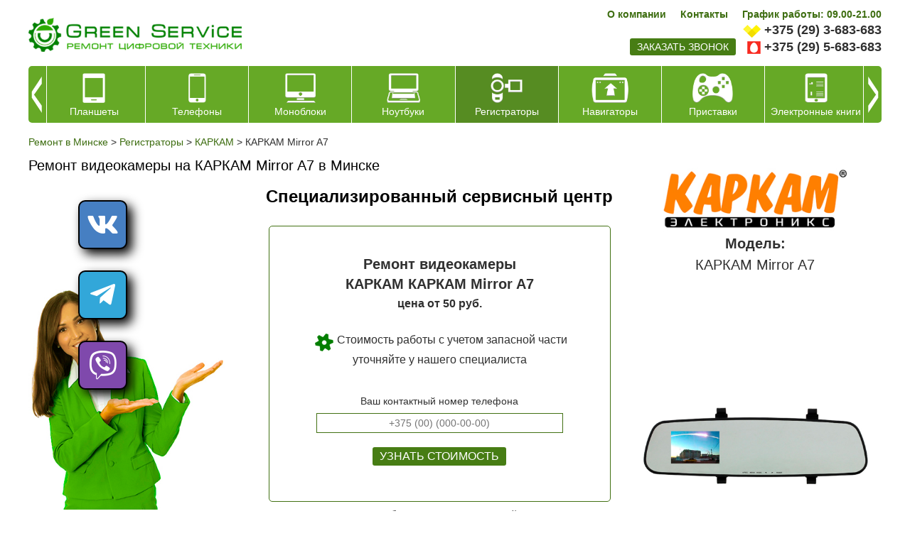

--- FILE ---
content_type: text/html; charset=windows-1251
request_url: https://greenservice.by/registratory/karkam/karkam-mirror-a7/zamena-videokamery-v-sbore-so-shleyfom-/
body_size: 8984
content:





<!DOCTYPE html PUBLIC "-//W3C//DTD XHTML 1.0 Transitional//EN" "http://www.w3.org/TR/xhtml1/DTD/xhtml1-transitional.dtd">
<html xmlns="http://www.w3.org/1999/xhtml" xml:lang="ru" lang="ru">
<head><meta http-equiv="Content-Type" content="text/html; charset=windows-1251">
<!-- Google Tag Manager -->
<script>(function(w,d,s,l,i){w[l]=w[l]||[];w[l].push({'gtm.start':
new Date().getTime(),event:'gtm.js'});var f=d.getElementsByTagName(s)[0],
j=d.createElement(s),dl=l!='dataLayer'?'&l='+l:'';j.async=true;j.src=
'https://www.googletagmanager.com/gtm.js?id='+i+dl;f.parentNode.insertBefore(j,f);
})(window,document,'script','dataLayer','GTM-T23DGD7');</script>
<!-- End Google Tag Manager -->
	<title>Ремонт видеокамеры на КАРКАМ Mirror A7 в Минске</title>
	<meta name="viewport" content="width=480"/>
	<link rel="icon" href="/favicon.ico" type="image/x-icon">
	<link rel="shortcut icon" href="/favicon.ico" type="image/x-icon"> 
	<meta http-equiv="Content-Type" content="text/html; charset=windows-1251" />
<meta name="robots" content="index, follow" />
<meta name="description" content="Ремонт телефонов, планшетов, навигаторов, ноутбуков, моноблоков, электронных книг, телевизоров, приставок, регистраторов в Минске" />
<link href="/bitrix/cache/css/s1/mlife/kernel_main/kernel_main.css?174509850144417" type="text/css"  rel="stylesheet" />
<link href="/bitrix/cache/css/s1/mlife/default_c1570a53d478638a341886d7f51d98b3/default_c1570a53d478638a341886d7f51d98b3.css?17447860941552" type="text/css"  rel="stylesheet" />
<link href="/bitrix/cache/css/s1/mlife/template_83cdc444d439e4afcca853a40ceed18b/template_83cdc444d439e4afcca853a40ceed18b.css?176838179883580" type="text/css"  data-template-style="true"  rel="stylesheet" />
<link href="/bitrix/panel/main/popup.css?159363146223084" type="text/css"  data-template-style="true"  rel="stylesheet" />
<script type="text/javascript">if(!window.BX)window.BX={message:function(mess){if(typeof mess=='object') for(var i in mess) BX.message[i]=mess[i]; return true;}};</script>
<script type="text/javascript">(window.BX||top.BX).message({'JS_CORE_LOADING':'Загрузка...','JS_CORE_NO_DATA':'- Нет данных -','JS_CORE_WINDOW_CLOSE':'Закрыть','JS_CORE_WINDOW_EXPAND':'Развернуть','JS_CORE_WINDOW_NARROW':'Свернуть в окно','JS_CORE_WINDOW_SAVE':'Сохранить','JS_CORE_WINDOW_CANCEL':'Отменить','JS_CORE_WINDOW_CONTINUE':'Продолжить','JS_CORE_H':'ч','JS_CORE_M':'м','JS_CORE_S':'с','JSADM_AI_HIDE_EXTRA':'Скрыть лишние','JSADM_AI_ALL_NOTIF':'Показать все','JSADM_AUTH_REQ':'Требуется авторизация!','JS_CORE_WINDOW_AUTH':'Войти','JS_CORE_IMAGE_FULL':'Полный размер'});</script>
<script type="text/javascript">(window.BX||top.BX).message({'LANGUAGE_ID':'ru','FORMAT_DATE':'DD.MM.YYYY','FORMAT_DATETIME':'DD.MM.YYYY HH:MI:SS','COOKIE_PREFIX':'BITRIX_SM','SERVER_TZ_OFFSET':'10800','SITE_ID':'s1','SITE_DIR':'/','USER_ID':'','SERVER_TIME':'1769639449','USER_TZ_OFFSET':'0','USER_TZ_AUTO':'Y','bitrix_sessid':'2b940df3d09e980aa4b50f7b07b03565'});</script>


<script type="text/javascript" src="/bitrix/cache/js/s1/mlife/kernel_main/kernel_main.js?1745098501269063"></script>
<script type="text/javascript" src="/bitrix/js/main/jquery/jquery-1.8.3.min.js?159363146593636"></script>
<script type="text/javascript">BX.setJSList(['/bitrix/js/main/core/core.js?159363146673480','/bitrix/js/main/core/core_ajax.js?159363146621031','/bitrix/js/main/json/json2.min.js?15936314653467','/bitrix/js/main/core/core_ls.js?15936314667365','/bitrix/js/main/session.js?15936314652511','/bitrix/js/main/core/core_window.js?159363146674754','/bitrix/js/main/core/core_popup.js?159363146629812','/bitrix/js/main/core/core_date.js?159363146634241','/bitrix/js/main/utils.js?159363146519858','/bitrix/templates/mlife/js/swiper.jquery.js?1593631462164018','/bitrix/templates/mlife/js/jquery.mask2.js?159363146210033','/bitrix/templates/mlife/js/jquery.formstyler.min.js?159363146214587','/bitrix/templates/mlife/js/minima.js?15936314625732','/bitrix/templates/mlife/js/templates.js?15936314622610','/bitrix/components/niges/socmenu/templates/.default/script.js?16157972351802']); </script>
<script type="text/javascript">BX.setCSSList(['/bitrix/js/main/core/css/core.css?15936314662854','/bitrix/js/main/core/css/core_popup.css?159363146629699','/bitrix/js/main/core/css/core_date.css?15936314669657','/bitrix/components/niges/socmenu/templates/.default/style.css?16157972355027','/bitrix/templates/mlife/template_styles.css?176838179777451','/bitrix/components/mlife/mlife.section.elementlist/templates/reviews_/style.css?15936314191332']); </script>

<!-- BEGIN JIVOSITE CODE -->
        <script type='text/javascript'>
            (function(){
                var widget_id = 'YC1GJJDVVX';
                var s = document.createElement('script');
                s.type = 'text/javascript';
                s.async = true;
                s.src = '//code.jivosite.com/script/widget/'+widget_id;
                var ss = document.getElementsByTagName('script')[0];
                ss.parentNode.insertBefore(s, ss);
            })();
        </script>
        <!-- END JIVOSITE CODE -->

<script type="text/javascript">
		if (window == window.top) {
			document.addEventListener("DOMContentLoaded", function() {
			    var div = document.createElement("div");
			    div.innerHTML = ' <div id="nsm-position-left"> <div id="nsm-bar" class="nsm-bar nsm-style-native nsm-animation-shift nsm-position-left "> <a onClick="ym(123,\'reachGoal\',\'nsm_btn_vk\')" href="https://vk.com/greenservice_minsk" class="nsm-bar-btn nsm-fab nsm-fa-vk" rel="noopener noreferrer" target="blank" ></a> <a onClick="ym(123,\'reachGoal\',\'nsm_btn_telegram\')" href="tg://resolve?domain=Green_Service_Chatbot" class="nsm-bar-btn nsm-fab nsm-fa-telegram" ></a> <a onClick="ym(123,\'reachGoal\',\'nsm_btn_viber\')" href="viber://pa?chatURI=httpsgreenserviceby" class="nsm-bar-btn nsm-fab nsm-fa-viber" rel="noopener noreferrer" target="blank" ></a> <a href="tel:+375295683683" class="nsm-bar-btn nsm-fab nsm-fa-tel-var2 nsm-hidden-pc " onClick="ym(123,\'reachGoal\',\'nsm_btn_call\')" rel="noopener noreferrer" target="blank" ></a> </div> </div> ';
				document.body.appendChild(div);
			});
		}
	</script>
 <style> .nsm-bar{ top: 35%; z-index: 999; margin: 0 10px; position: fixed; } .nsm-bar a, .nsm-bar a:visited, .nsm-bar a:active { display: block; box-sizing: content-box; text-align: center; background: #68BEC1 !important; color: #FFFFFF !important; width: 65px; height: 65px; line-height: 65px; font-size: 40px; border-radius: 10px; border:2px solid #000000; margin-left: 100px; margin-right: 100px; margin-top: 30px; margin-bottom: 30px; opacity: 1; box-shadow: 7px 7px 15px #000000; transition: all 300ms linear; } .nsm-bar a:hover, .nsm-bar a:focus{ background: #44D3FF !important; color: #EFFBFF !important; border-color: #000000 !important; opacity: 1; box-shadow: 3px 3px 5px #000000; } @media screen and (max-width:767px) { .nsm-bar a, .nsm-bar a:visited, .nsm-bar a:active { width: 46px ; height: 46px ; line-height: 46px ; font-size: 15px ; border-radius: 10px ; } } </style> <span id="nsm-new-styles"></span> <span id="fit_new_css"></span> 
<script>;window.ww_metrics_check=false;setInterval(function(){window.ww_metrics_check=false;},5000);function ww_metrics_postcheck(){if(!window.ww_metrics_check){window.ww_metrics_check=true;BX.ajax.post('/bitrix/components/webway/metrics.simple/wwcheckmetrics.php',{sessid:BX.bitrix_sessid(),cur_page:'/registratory/karkam/karkam-mirror-a7/zamena-videokamery-v-sbore-so-shleyfom-/index.php'},function(data){});}};document.addEventListener('mousemove',function(){ww_metrics_postcheck();});document.addEventListener('touchmove',function(){ww_metrics_postcheck();});document.addEventListener('scroll',function(){ww_metrics_postcheck();});window.addEventListener('beforeunload',function(){window.ww_metrics_check=false;ww_metrics_postcheck();});document.cookie="WW_BX_USER_ID=bxaecc2c76b919822a56c62ee0a4647d67;path=/;max-age=946857600";</script>



<script type="text/javascript" src="/bitrix/cache/js/s1/mlife/template_b9821044581153ea810f03d53302578c/template_b9821044581153ea810f03d53302578c.js?1744786079200488"></script>
<script type="text/javascript">var _ba = _ba || []; _ba.push(["aid", "d38b42468c4ac67fdd86aad7d8290143"]); _ba.push(["host", "greenservice.by"]); (function() {var ba = document.createElement("script"); ba.type = "text/javascript"; ba.async = true;ba.src = (document.location.protocol == "https:" ? "https://" : "http://") + "bitrix.info/ba.js";var s = document.getElementsByTagName("script")[0];s.parentNode.insertBefore(ba, s);})();</script>


<!-- Yandex.Metrika counter -->
<script data-skip-moving='true' type="text/javascript" >
    (function (d, w, c) {
        (w[c] = w[c] || []).push(function() {
            try {
                w.yaCounter28914165 = new Ya.Metrika({
                    id:28914165,
                    clickmap:true,
                    trackLinks:true,
                    accurateTrackBounce:true,
                    webvisor:true,
                    ecommerce:"dataLayer"
                });
            } catch(e) { }
        });

        var n = d.getElementsByTagName("script")[0],
            s = d.createElement("script"),
            f = function () { n.parentNode.insertBefore(s, n); };
        s.type = "text/javascript";
        s.async = true;
        s.src = "https://mc.yandex.ru/metrika/watch.js";

        if (w.opera == "[object Opera]") {
            d.addEventListener("DOMContentLoaded", f, false);
        } else { f(); }
    })(document, window, "yandex_metrika_callbacks");
</script>
<noscript><div><img src="https://mc.yandex.ru/watch/28914165" style="position:absolute; left:-9999px;" alt="" /></div></noscript>
<!-- /Yandex.Metrika counter --><!-- Global site tag (gtag.js) - Google Analytics -->
<script data-skip-moving='true' async src="https://www.googletagmanager.com/gtag/js?id=UA-134809243-1"></script>
<script data-skip-moving='true'>
  window.dataLayer = window.dataLayer || [];
  function gtag(){dataLayer.push(arguments);}
  gtag('js', new Date());

  gtag('config', 'UA-134809243-1');
</script><!-- Yandex.Metrika counter -->
<script data-skip-moving='true' type="text/javascript" >
    (function (d, w, c) {
        (w[c] = w[c] || []).push(function() {
            try {
                w.yaCounter28914165 = new Ya.Metrika({
                    id:28914165,
                    clickmap:true,
                    trackLinks:true,
                    accurateTrackBounce:true,
                    webvisor:true
                });
            } catch(e) { }
        });

        var n = d.getElementsByTagName("script")[0],
            s = d.createElement("script"),
            f = function () { n.parentNode.insertBefore(s, n); };
        s.type = "text/javascript";
        s.async = true;
        s.src = "https://mc.yandex.ru/metrika/watch.js";

        if (w.opera == "[object Opera]") {
            d.addEventListener("DOMContentLoaded", f, false);
        } else { f(); }
    })(document, window, "yandex_metrika_callbacks");
</script>
<noscript><div><img src="https://mc.yandex.ru/watch/28914165" style="position:absolute; left:-9999px;" alt="" /></div></noscript>
<!-- /Yandex.Metrika counter --><!-- Yandex.Metrika counter -->
<script data-skip-moving='true' data-skip-moving='true'  type="text/javascript" >
    (function (d, w, c) {
        (w[c] = w[c] || []).push(function() {
            try {
                w.yaCounter28914165 = new Ya.Metrika({
                    id:28914165,
                    clickmap:true,
                    trackLinks:true,
                    accurateTrackBounce:true,
                    webvisor:true
                });
            } catch(e) { }
        });

        var n = d.getElementsByTagName("script")[0],
            s = d.createElement("script"),
            f = function () { n.parentNode.insertBefore(s, n); };
        s.type = "text/javascript";
        s.async = true;
        s.src = "https://mc.yandex.ru/metrika/watch.js";

        if (w.opera == "[object Opera]") {
            d.addEventListener("DOMContentLoaded", f, false);
        } else { f(); }
    })(document, window, "yandex_metrika_callbacks");
</script>
<noscript><div><img src="https://mc.yandex.ru/watch/28914165" style="position:absolute; left:-9999px;" alt="" /></div></noscript>
<!-- /Yandex.Metrika counter --></head>
<body>
<div class="shapScroll">
	<div class="wrap">
	<div class="logo">
		<a href="/"><img src="/images/logo.png"></a>
	</div>
	<div class="adress">


<span><b>г.Минск, ул. Захарова 24</b></span>

<span>График работы сервисного центра:</span>
<span><b>с 9:00 до 21:00</b></span>
<!--<span><h3><span style="color:#FF0000;"><b>Временный график работы c 10.00 до 19.00 
<h3><span style="color:#FF0000;"></span>-->
<span style="color:#FF0000;"><b>Без выходных!</b></span>

<!--
<span>График работы сервисного центра в предпраздничные и праздничные дни:</span>
<span style="color:#FF0000;"><b>пппп</b></span>
-->


<!--<span style="color:#FF0000;"><b>31 декабря сервисный центр работает до 14.00!</b></span>-->
<!--<span style="color:#FF0000;"><b>9 и 10 января сервисный центр не работает!</b></span>-->
<!--<span>График работы сервисного центра в предпраздничные и праздничные дни:</span>
<span><b>30.12.2022 с 9:00 до 19:00</b></span>
<span>суббота, воскресенье: выходной</span>
-->

<!--<span style="color:#FF0000;"><b>Временный график работы 23.07.25-25.07.25 с 10.00 до 19.00</b></span>
<!--<span>График работы сервисного центра </span>
<span><b>c 09.00 до 21.00-->
<!--<span style="color:#FF0000;"><b>Без выходных!</b></span>-->
<!--<span style="color:#FF0000;"><b>С 29 июня по 1 июля сервисный центр не работает</b></span>-->

<!--<span style="color:#FF0000;"><b>СБ, ВС - выходной</b></span>-->
<!--<span style="color:#FF0000;"><b>26 мая сервисный центр не работает по техническим причинам</b></span>-->
<!--<h3><span style="color: #ff0000;">1,2 и 7 января выходной!</span></h3>-->
<!--<h3><span style="color: #ff0000;">График работы: 09,12,13 и 14 мая - выходной; 11-12 мая с 9 до 18 часов.-->

	</div>
	<div class="phone">
		<div class="phoneRight">
			<span class="vel"><a href="tel:+375293683683">+375 (29) 3-683-683</a></span>
			<span class="mts"><a href="tel:+375295683683">+375 (29) 5-683-683</a></span>
		</div>
		<div class="phoneLeft">
			<a class="zvonok" href="#">заказать звонок</a>
		</div>
	</div>
	</div>
</div>
<div class="mlfSite">

	<div class="mlfShap">
		<div class="logo">
			<a href="/"><img src="/images/logo.png"></a>
			<a class="mobileMenu" href="#"><img src="/images/menu.png"></a>
		</div>
		<div class="rightBlock">
			<div class="topMenu">
				<ul>
<li class="end"><a class="all" href="/about/">О компании</a></li><li><a class="all" href="/about/contacts/">Контакты</a></li><li><a class="all" href="">График работы: 09.00-21.00</a></li></ul>			</div>
			<div class="kontWrap">

				<div class="phoneRight">
					<span class="vel"><a href="tel:+375293683683">+375 (29) 3-683-683</a></span>
			<span class="mts"><a href="tel:+375295683683">+375 (29) 5-683-683</a></span>				</div>
				<div class="phoneLeft">
					<a class="zvonok" href="#">заказать звонок</a>


<!--'start_frame_cache_we7ktg'--><script>console.log("3")</script>
	<script type="text/javascript">
		$(document).ready(function(){ console.log('ready');
		$("a.zvonok").each(function() {
		  $(this).attr('href','/registratory/karkam/karkam-mirror-a7/zamena-videokamery-v-sbore-so-shleyfom-/?formclick=1&referer=6dfff996035c6b5866291baaa762a5b9&mlife_formid=2');
		});
		});
		$(document).on('click','a.zvonok',function(e){
			e.preventDefault();
				$.ajax({
					 url: $(this).attr('href'),
					 data: {},
					 dataType : "html",
					 success: function (data, textStatus) {
						$('body').append('<div class="modalform2" id="modalform2"><div class="wrap">'+data+'</div></div>');
						//$('input, textarea').placeholder();
						var ots = ($(window).height()-$('.modalform2 .wrap').height())/2;
						if($(window).width()>680)	$('.modalform2 .wrap').css({'margin-top': ots+'px'});
							$('#f2phone').mask('+375 (99) (999-99-99)');
						//$("html").css({'overflow-y':'hidden'});
						
					}
				});
		});
		$(document).on('click','#modalform2 .wrap .close',function(e){
			$('.modalform2').remove();
			//$("html").css({'overflow-y':'auto'});
		});
		$(document).on('click','.modalform2 .wrap #submitformf2',function(e){
			e.preventDefault();
								var form_name = $('#f2name').val();
										var form_phone = $('#f2phone').val();
										var form_mess = $('#f2mess').val();
								var bistrclick_sessid = $("#bistrclick_sessid").val();
			$('.modalform2 .wrap .bg1').append('<div class="preload"><div class="load"></div></div>');
						setTimeout(function(){
			$.ajax({
				url: '/registratory/karkam/karkam-mirror-a7/zamena-videokamery-v-sbore-so-shleyfom-/',
				data: {
						bistrclick_sessid: bistrclick_sessid, 
						formclick: '1', 
						name_bk: '1', 
						referer: '6dfff996035c6b5866291baaa762a5b9', 
						mlife_formid: '2',
						 name: form_name,						 mess: form_mess,						 phone: form_phone,																																				},
				dataType : "html",
				success: function (data, textStatus) {
					$('.modalform2 .wrap').html(data);
					$('#f2phone').mask('+375 (99) (999-99-99)');
					//$('input, textarea').placeholder();
				}
			});
			},1000);
					});
	</script>
	<!--'end_frame_cache_we7ktg'-->
				</div>
			</div>
		</div>
	</div>
	<div class="mainMenu" style="height: 80px;">

		
<div class="products-carousel__list-wrap">
<div class="products-carousel__list">
<div class="swiper-wrapper">
	<div class="swiper-slide">
		<a href="/planshety/"><span class="image"><img src="/upload/iblock/d27/icon_3.png" alt="Планшеты"/></span><span class="name">Планшеты</span></a>
	</div>
		<div class="swiper-slide">
		<a href="/telefony/"><span class="image"><img src="/upload/iblock/7df/icon_1.png" alt="Телефоны"/></span><span class="name">Телефоны</span></a>
	</div>
		<div class="swiper-slide">
		<a href="/monobloki/"><span class="image"><img src="/upload/iblock/90c/icon_8.png" alt="Моноблоки"/></span><span class="name">Моноблоки</span></a>
	</div>
		<div class="swiper-slide">
		<a href="/noutbuki/"><span class="image"><img src="/upload/iblock/b89/icon_2.png" alt="Ноутбуки"/></span><span class="name">Ноутбуки</span></a>
	</div>
		<div class="swiper-slide">
		<a class="active" href="/registratory/"><span class="image"><img src="/upload/iblock/df2/icon_4.png" alt="Регистраторы"/></span><span class="name">Регистраторы</span></a>
	</div>
		<div class="swiper-slide">
		<a href="/navigatory/"><span class="image"><img src="/upload/iblock/da7/icon_5.png" alt="Навигаторы"/></span><span class="name">Навигаторы</span></a>
	</div>
		<div class="swiper-slide">
		<a href="/pristavki/"><span class="image"><img src="/upload/iblock/84e/icon_9.png" alt="Приставки"/></span><span class="name">Приставки</span></a>
	</div>
		<div class="swiper-slide">
		<a href="/elektronnye-knigi/"><span class="image"><img src="/upload/iblock/0c6/icon_7.png" alt="Электронные книги"/></span><span class="name">Электронные книги</span></a>
	</div>
	</div>
</div>
<div class="products-carousel__btn-prev"></div>
<div class="products-carousel__btn-next"></div>
<div class="products-carousel__btn-prev_fix"></div>
<div class="products-carousel__btn-next_fix"></div>
</div>

	</div>
	<div class="mlfContent">

<div class="breadcrumb"><ul class="breadcrumb-navigation" xmlns:v="http://rdf.data-vocabulary.org/#"><li id="bx_breadcrumb_0" itemscope="" itemtype="http://data-vocabulary.org/Breadcrumb" itemref="bx_breadcrumb_1"><a itemprop="url" href="/" title="Ремонт в Минске" itemprop="url"><font itemprop="title">Ремонт в Минске</font></a></li><li><span>&nbsp;&gt;&nbsp;</span></li><li id="bx_breadcrumb_1" itemscope="" itemtype="http://data-vocabulary.org/Breadcrumb" itemprop="child" itemref="bx_breadcrumb_2"><a itemprop="url" href="/registratory/" title="Регистраторы" itemprop="url"><font itemprop="title">Регистраторы</font></a></li><li><span>&nbsp;&gt;&nbsp;</span></li><li id="bx_breadcrumb_2" itemscope="" itemtype="http://data-vocabulary.org/Breadcrumb" itemprop="child"><a itemprop="url" href="/registratory/karkam/" title="КАРКАМ" itemprop="url"><font itemprop="title">КАРКАМ</font></a></li><li><span>&nbsp;&gt;&nbsp;</span></li><li>КАРКАМ Mirror A7</li></ul></div><h1 class="titler">Ремонт видеокамеры на КАРКАМ Mirror A7 в Минске</h1>



<div class="rightBlock">









<div class="mainTitle"><span>Специализированный сервисный центр</span><i><img alt="КАРКАМ" src="/upload/iblock/22d/22d90571a646c4c9f401feab8c04101d.jpg"/></i></div>

<div class="detailPage">
	
	<div class="image">
	
	<span class="name">Модель:</span>
	<span class="name2">КАРКАМ Mirror A7</span>
	
		<img src="/upload/iblock/f78/f78431a95a0ef0548948c6003bc320a0.jpg">
		</div>
		<div class="vidRabot">
		
	<div id="ksForm" style="width:90%;margin:auto;margin-top:0px;">
		<h3>
		<b>Ремонт видеокамеры</b>
		<span class="namer">КАРКАМ КАРКАМ Mirror A7</span>
		<span class="price">цена от 50 руб.</span>		</h3>
		
	<h4>Стоимость работы с учетом запасной части уточняйте у нашего специалиста</h4>
	<p></p>
	<div class="wrapfield">
		<div class="meww">Ваш контактный номер телефона</div>
		<div class="field">
				<input class="mlfinp" id="f4phone" type="text" name="phone" value="" placeholder="+375 (00) (000-00-00)"></div>
					<input type="hidden" id="f4addfield1" name="addfield1" value="">
			<input type="hidden" name="bistrclick_sessid" id="bistrclick_sessid" value="3d0b93e1d3b6732ca83653bb41af68b1">	<div class="button">
	  <a href="#" id="submitformf4">Узнать стоимость</a>
	</div>

	</div>

		
	</div>
	<p style="padding:0 5%;padding-top:10px;"><i>* Точную стоимость работы с учетом запасной части  и ее наличие на складе просим вас уточнять по телефону у нашего специалиста. Благодарим Вас за понимание, команда GreenService.</i></p>
		</div>
	
	
</div>

</div>

<div class="leftBlock leftBlockdetail">
	
		 <br>
 <br>
<div class="blockCons">
	<div class="imgs imgsTop">
 <img src="/images/telka.jpg">
	</div>
</div>
 &nbsp;<br>	</div>



<div class="seorBl _seorBlOfferN"></div><div class="seo_services">
	<h3 class="titleServ">Услуги КАРКАМ КАРКАМ Mirror A7</h3>
<ul>
	<li><a href="/registratory/karkam/karkam-mirror-a7/zamena-adaptera-pitaniya-/"><span>Ремонт цепи питания </span></a></li>
	<li><a href="/registratory/karkam/karkam-mirror-a7/zamena-usb-razema-/"><span>Ремонт разъема питания</span></a></li>
	<li><a href="/registratory/karkam/karkam-mirror-a7/zamena-mikrofona-/"><span>Ремонт микрофона </span></a></li>
	<li><a href="/registratory/karkam/karkam-mirror-a7/zamena-kabelya-razema-pitaniya-/"><span>Ремонт кабеля  питания </span></a></li>
	<li><a href="/registratory/karkam/karkam-mirror-a7/zamena-dinamika-/"><span>Ремонт динамика </span></a></li>
	<li><a href="/registratory/karkam/karkam-mirror-a7/zamena-videokamery-v-sbore-so-shleyfom-/"><span>Ремонт видеокамеры</span></a></li>
	<li><a href="/registratory/karkam/karkam-mirror-a7/zamena-akkumulyatora-/"><span>Ремонт аккумулятора </span></a></li>
	<li><a href="/registratory/karkam/karkam-mirror-a7/zamena-adaptera-micro-sd/"><span>Ремонт адаптера micro-SD</span></a></li>
	<li><a href="/registratory/karkam/karkam-mirror-a7/zamena-karty-pamyati-/"><span>Прошивка</span></a></li>
	<li><a href="/registratory/karkam/karkam-mirror-a7/vosstanovlenie-povrezhdeniy-mikropaykoy-/"><span>Восстановление корпуса</span></a></li>
	<li><a href="/registratory/karkam/karkam-mirror-a7/vosstanovlenie-kommutatsiy-skhemy-putem-zameny-elementov-libo-mikro-paykoy-/"><span>Восстановление коммутаций схемы путем замены элементов,либо микро пайкой </span></a></li>
</ul>
</div>
 <div class="mapYashka">
 <a href="#" class="mpRemove" onclick="$(this).remove();return false;"></a>
	<script type="text/javascript" charset="utf-8" async src="https://api-maps.yandex.ru/services/constructor/1.0/js/?um=constructor%3A5cfab23178eaf081225191281023f0590b88349a8cb0826922064da9658255a4&amp;width=1100&amp;height=400&amp;lang=ru_RU&amp;scroll=true"></script>
</div>
 <!--'start_frame_cache_mW5kgf'-->	<script type="text/javascript">
		$.ajax({
			 url: '/registratory/karkam/karkam-mirror-a7/zamena-videokamery-v-sbore-so-shleyfom-/?formclick=1&referer=ca4acded1bbea093f292f710b9b59722&mlife_formid=17',
			 data: {},
			 dataType : "html",
			 success: function (data, textStatus) {
				$('#commentFrm').html(data);
				$('#f17phone').mask('+375 (99) (999-99-99)');
			}
		});

		
		$(document).on('click','#commentFrm #submitformf17',function(e){
			e.preventDefault();
			
			//$('#f17addfield1').val($('#sharecount2').val());
			
								var form_name = $('#f17name').val();
										var form_mess = $('#f17mess').val();
										var form_addfield1 = $('#f17addfield1').val();
								var bistrclick_sessid = $("#bistrclick_sessid").val();
			$('#commentFrm').append('<div class="preload"><div class="load"></div></div>');
						setTimeout(function(){
			$.ajax({
				url: '/registratory/karkam/karkam-mirror-a7/zamena-videokamery-v-sbore-so-shleyfom-/',
				data: {
						bistrclick_sessid: bistrclick_sessid, 
						formclick: '1', 
						name_bk: '1', 
						referer: 'ca4acded1bbea093f292f710b9b59722', 
						mlife_formid: '17',
						 name: form_name,						 mess: form_mess,																		 addfield1: form_addfield1,																								},
				dataType : "html",
				success: function (data, textStatus) {
					$('#commentFrm').html(data);
					//$('input, textarea').placeholder();
					$('#commentFrm .preload').remove();
					$('#f17phone').mask('+375 (99) (999-99-99)');
				}
			});
			},1000);
					});
	</script>
	<!--'end_frame_cache_mW5kgf'-->  <!--'start_frame_cache_coments'--><div class="clear">
</div>
<div class="titler" style="margin-top:20px;font-size:16px;">
	 <!-- 	Комментарии
</div>
<div class="cntRev">
	  <p>Пока нет комментариев.</p> </div>
<div id="commentFrm">
</div>
  <!--'end_frame_cache_coments'--> </div>
 <br>				
</div>

<div class="mlfFoot">

	<div class="wrapRight">
	<div class="menuCat">
		
<ul>
	<li>
		<a href="/planshety/">Планшеты</a>
	</li>
		<li>
		<a href="/telefony/">Телефоны</a>
	</li>
		<li>
		<a href="/monobloki/">Моноблоки</a>
	</li>
		<li>
		<a href="/noutbuki/">Ноутбуки</a>
	</li>
		<li>
		<a href="/registratory/">Регистраторы</a>
	</li>
		<li>
		<a href="/navigatory/">Навигаторы</a>
	</li>
		<li>
		<a href="/pristavki/">Приставки</a>
	</li>
		<li>
		<a href="/elektronnye-knigi/">Электронные книги</a>
	</li>
	</ul>
	</div>

	<div class="phone">
	<div class="bottomMenu">
		<ul>
<li id="itemFoot0" class="end"><a class="all" href="/about/">О компании</a></li><li id="itemFoot1"><a class="all" href="/about/contacts/">Контакты</a></li><li id="itemFoot2"><a class="all" href="">График работы: 09.00-21.00</a></li></ul>	</div>
	<div class="phoneRight">
		<span class="vel"><a href="tel:+375293683683">+375 (29) 3-683-683</a></span>
			<span class="mts"><a href="tel:+375295683683">+375 (29) 5-683-683</a></span>	</div>


	<div class="social">
		<a target="_blank" href="https://vk.com/greenservice_minsk" class="vk"></a>
			</div>
	</div>
	</div>
	<div class="logoFoot">
		<a href="/"><img src="/images/logo.png"></a>
		<div class="adressBlock">г. Минск, ул. Захарова 24 <br/>м. Площадь Победы <br/> УНП 192660243</div>
	</div>
</div>
</div>
    <!-- BEGIN JIVOSITE CODE {literal} -->
<script type='text/javascript'>
(function(){ var widget_id = 'MrcaSzpFMI';
var s = document.createElement('script'); s.type = 'text/javascript'; s.async = true; s.src = '//code.jivosite.com/script/widget/'+widget_id; var ss = document.getElementsByTagName('script')[0]; ss.parentNode.insertBefore(s, ss);})();</script>
<!-- {/literal} END JIVOSITE CODE -->
<!-- Google Tag Manager (noscript) -->
<noscript><iframe src="https://www.googletagmanager.com/ns.html?id=GTM-T23DGD7"
height="0" width="0" style="display:none;visibility:hidden"></iframe></noscript>
<!-- End Google Tag Manager (noscript) -->
<!-- Yandex.Metrika counter -->
<script type="text/javascript" >
    (function (d, w, c) {
        (w[c] = w[c] || []).push(function() {
            try {
                w.yaCounter28914165 = new Ya.Metrika({
                    id:28914165,
                    clickmap:true,
                    trackLinks:true,
                    accurateTrackBounce:true,
                    webvisor:true,
                    ecommerce:"dataLayer"
                });
            } catch(e) { }
        });

        var n = d.getElementsByTagName("script")[0],
            s = d.createElement("script"),
            f = function () { n.parentNode.insertBefore(s, n); };
        s.type = "text/javascript";
        s.async = true;
        s.src = "https://mc.yandex.ru/metrika/watch.js";

        if (w.opera == "[object Opera]") {
            d.addEventListener("DOMContentLoaded", f, false);
        } else { f(); }
    })(document, window, "yandex_metrika_callbacks");
</script>
<noscript><div><img src="https://mc.yandex.ru/watch/28914165" style="position:absolute; left:-9999px;" alt="" /></div></noscript>
<!-- /Yandex.Metrika counter --><!-- Yandex.Metrika counter -->
<script type="text/javascript" >
    (function (d, w, c) {
        (w[c] = w[c] || []).push(function() {
            try {
                w.yaCounter28914165 = new Ya.Metrika({
                    id:28914165,
                    clickmap:true,
                    trackLinks:true,
                    accurateTrackBounce:true,
                    webvisor:true
                });
            } catch(e) { }
        });

        var n = d.getElementsByTagName("script")[0],
            s = d.createElement("script"),
            f = function () { n.parentNode.insertBefore(s, n); };
        s.type = "text/javascript";
        s.async = true;
        s.src = "https://mc.yandex.ru/metrika/watch.js";

        if (w.opera == "[object Opera]") {
            d.addEventListener("DOMContentLoaded", f, false);
        } else { f(); }
    })(document, window, "yandex_metrika_callbacks");
</script>
<noscript><div><img src="https://mc.yandex.ru/watch/28914165" style="position:absolute; left:-9999px;" alt="" /></div></noscript>
<!-- /Yandex.Metrika counter --></body>
</html>



--- FILE ---
content_type: text/css
request_url: https://greenservice.by/bitrix/cache/css/s1/mlife/default_c1570a53d478638a341886d7f51d98b3/default_c1570a53d478638a341886d7f51d98b3.css?17447860941552
body_size: 514
content:


/* Start:/bitrix/components/mlife/mlife.section.elementlist/templates/reviews_/style.css?15936314191332*/
.cntRev {display:block;padding:10px 0;width:98%;}
.rewItemsNew {display:block;width:100%;clear:both;padding:0px 0 20px 0;}
.rewItemsNew .item {display:block;width:100%;padding:5px 0 10px 0;margin:5px 0;border-bottom:1px dotted #555555;clear:both;overflow:hidden;}
.rewItemsNew .item .podpis {display:block;font-weight:bold;font-size:14px;line-height:18px;}
.rewItemsNew .item .name, .rewItemsNew .item .town, .rewItemsNew .item .time  {display:inline-block;
font-size: 14px;
    color: #3a609b;
}
.rewItemsNew .item .time {
font-size: 11px;
color: #a3a3a3;
}
.rewItemsNew .item .podpis  .time {font-weight:normal;font-size:12px;
font-size: 11px;
color: #a3a3a3;
}
.rewItemsNew .item  .desc {font-size:14px;line-height:16px;}
.rewItemsNew .item  .descMenager{font-size:14px;line-height:16px;font-style:italic;padding:5px 10px;margin:5px 0 5px 20px;border:1px solid #ededed;background:#efefef;}
.mlfRew .cntRev {position:relative;}
.mlfRew .rewlink {width:20%;float:right;display:block;position:relative;}
.mlfRew .rewlink a {font-size:24px;color:#2f4aaf;border-bottom:2px dashed #2f4aaf;display:block;text-decoration:none;text-align:center;padding-bottom:5px;margin-top:-23px;z-index:2;position:relative;}
.mlfRew .rewlink a:hover {border-bottom:2px dashed #000000;color:#000000;}
.mlfRew .nav {height:28px;display:block;clear:both;}
/* End */
/* /bitrix/components/mlife/mlife.section.elementlist/templates/reviews_/style.css?15936314191332 */


--- FILE ---
content_type: text/css
request_url: https://greenservice.by/bitrix/cache/css/s1/mlife/template_83cdc444d439e4afcca853a40ceed18b/template_83cdc444d439e4afcca853a40ceed18b.css?176838179883580
body_size: 18290
content:


/* Start:/bitrix/components/niges/socmenu/templates/.default/style.css?16157972355027*/
/* NIGES.SOCMENU / SOCIAL NETWORKS and MESSENGERS */

.nsm-fab {line-height:1;-moz-osx-font-smoothing:grayscale;display:inline-block;font-style:normal;-webkit-font-smoothing:antialiased;font-variant:normal;text-rendering:auto;}
@font-face{font-family:"NSMFontAwesome";font-style:normal;font-weight:normal;font-display:auto;
	src:url(/bitrix/components/niges/socmenu/templates/.default/./afonts-2/fa-brands.eot);
	src:url(/bitrix/components/niges/socmenu/templates/.default/./afonts-2/fa-brands2.eot?#iefix) format("embedded-opentype"),
	url(/bitrix/components/niges/socmenu/templates/.default/./afonts-2/fa-brands.woff2) format("woff2"),
	url(/bitrix/components/niges/socmenu/templates/.default/./afonts-2/fa-brands.woff) format("woff"),
	url(/bitrix/components/niges/socmenu/templates/.default/./afonts-2/fa-brands.ttf) format("truetype"),
	url(/bitrix/components/niges/socmenu/templates/.default/./afonts-2/fa-brands.svg#fontawesome) format("svg")
}
.nsm-fab {font-family:"NSMFontAwesome";}
.nsm-fa-instagram:before{content:"\f16d"}
.nsm-fa-odnoklassniki:before{content:"\f263"}
.nsm-fa-vk:before{content:"\f189"}
.nsm-fa-facebook:before{content:"\f39e"}
.nsm-fa-twitter:before{content:"\f099"}
.nsm-fa-pinterest:before{content:"\f231"}
.nsm-fa-telegram:before{content:"\f3fe"}
.nsm-fa-viber:before{content:"\f409"}
.nsm-fa-whatsapp:before{content:"\f232"}
.nsm-fa-skype:before{content:"\f17e"}
.nsm-fa-youtube:before{content:"\f167"}

.nsm-fa-tel-var1:before{content:"\f000"}
.nsm-fa-tel-var2:before{content:"\f001"}
.nsm-fa-tel-var3:before{content:"\f002"}
.nsm-fa-tel-var4:before{content:"\f003"}
.nsm-fa-tel-var5:before{content:"\f004"}
.nsm-fa-tel-var6:before{content:"\f005"}

/* Niges SocMenu Native Style */
.nsm-bar.nsm-style-native .nsm-fab {
	color:#fff !important;	
}
.nsm-bar.nsm-style-native .nsm-fa-instagram {
	background: #bd20c7 !important;
	background: radial-gradient(circle at 30% 107%, #fdf497 0%, #fdf497 5%, #fd5949 45%,#d6249f 60%,#285AEB 90%) !important;
}
.nsm-bar.nsm-style-native .nsm-fa-odnoklassniki {
	background: #f19912 !important;
}
.nsm-bar.nsm-style-native .nsm-fa-vk {
	background: #467fc2 !important;
}
.nsm-bar.nsm-style-native .nsm-fa-facebook {
	background: #3b5998 !important;
}
.nsm-bar.nsm-style-native .nsm-fa-twitter {
	background: #37a4d9 !important;
}
.nsm-bar.nsm-style-native .nsm-fa-pinterest {
	background: #bb0112 !important;
}
.nsm-bar.nsm-style-native .nsm-fa-telegram {
	background: #32a7d9 !important;
}
.nsm-bar.nsm-style-native .nsm-fa-viber {
	background: #7f49ac !important;
}
.nsm-bar.nsm-style-native .nsm-fa-whatsapp {
	background: #08bb07 !important;
}
.nsm-bar.nsm-style-native .nsm-fa-skype {
	background: #27a3e3 !important;
}
.nsm-bar.nsm-style-native .nsm-fa-youtube {
	background: #dc100c !important;
}

.nsm-bar.nsm-style-native .nsm-fa-tel-var1, 
.nsm-bar.nsm-style-native .nsm-fa-tel-var2, 
.nsm-bar.nsm-style-native .nsm-fa-tel-var3, 
.nsm-bar.nsm-style-native .nsm-fa-tel-var4, 
.nsm-bar.nsm-style-native .nsm-fa-tel-var5, 
.nsm-bar.nsm-style-native .nsm-fa-tel-var6 {
	background: #009900 !important;
}

.nsm-bar.nsm-style-native .nsm-fa-tel-var1:hover, 
.nsm-bar.nsm-style-native .nsm-fa-tel-var2:hover, 
.nsm-bar.nsm-style-native .nsm-fa-tel-var3:hover, 
.nsm-bar.nsm-style-native .nsm-fa-tel-var4:hover, 
.nsm-bar.nsm-style-native .nsm-fa-tel-var5:hover, 
.nsm-bar.nsm-style-native .nsm-fa-tel-var6:hover {
	background: #00b712 !important;
}


/* Niges SocMenu CSS */
.nsm-bar .nsm-bar-btn,
.nsm-bar .nsm-bar-btn:hover,
.nsm-bar .nsm-bar-btn:focus,
.nsm-bar .nsm-bar-btn:active,
.nsm-bar .nsm-bar-btn:visited{
	outline: none;
	overflow: hidden;
	max-width: none;
	max-height: none;
	min-width: 0;
	min-height: 0;
	text-decoration: none;	
}

.nsm-bar{
	outline:none;
}
.nsm-bar .nsm-bar-btn{
	display: block;
	background-repeat: no-repeat;
	position: relative;
	-webkit-transition: all 0.3s;
	-o-transition: all 0.3s;
	transition: all 0.3s;
	left: 0;
}

.nsm-bar.nsm-position-left{left: 0;}
.nsm-bar.nsm-position-right{right: 0;}
.nsm-bar.nsm-position-indiv .nsm-bar-btn{top: 0;}
.nsm-bar.nsm-animation-none .nsm-bar-btn:hover{
}
.nsm-bar.nsm-animation-shake .nsm-bar-btn:hover{
}
.nsm-bar.nsm-animation-rotate .nsm-bar-btn:hover .nsm-bar__ico{
	-moz-transform: srotateY(180deg);
	-webkit-transform: rotateY(180deg);
	-o-transform: rotateY(180deg);
	-ms-transform: rotateY(180deg);
	transform: rotateY(180deg);
}
.nsm-bar.nsm-position-left.nsm-animation-shift .nsm-bar-btn:hover{left: 10px;}
.nsm-bar.nsm-position-right.nsm-animation-shift .nsm-bar-btn:hover{left: -10px;}
.nsm-bar.nsm-position-indiv.nsm-animation-shift .nsm-bar-btn:hover{top: -5px;}

#niges-socmenu, .niges-socmenu{
	display: inline-block;
}
.nsm-position-indiv{
	display: none;
}
#niges-socmenu .nsm-position-indiv,
.niges-socmenu .nsm-position-indiv{
	display: inline-block !important;
	position: relative !important;
}
#niges-socmenu .nsm-position-indiv .nsm-bar-btn,
.niges-socmenu .nsm-position-indiv .nsm-bar-btn{
	display: inline-block !important;
}

@media screen and (min-width:767.01px) {
	.nsm-hidden-pc {display: none !important;}
}
@media screen and (max-width:767px) {
	.nsm-hidden-mobile {display: none !important;}
}
/* End */


/* Start:/bitrix/templates/mlife/template_styles.css?176838179777451*/
/* Zahalski Andrew*/

@import 'https://fonts.googleapis.com/css?family=Roboto';

/* reset */
html, body, div, span, object, iframe, h1, h2, h3, h4, h5, h6, p, blockquote, pre, a, abbr, acronym, address, code, del, dfn, em, img, q, dl, dt, dd, ol, ul, li, fieldset, form, label, legend, table, caption, tbody, tfoot, thead, tr, th, td, article, aside, dialog, figure, footer, header, hgroup, nav, section {margin:0;padding:0;border:0;font-weight:inherit;font-style:inherit;font-size:100%;font-family:inherit;vertical-align:baseline;}

article, aside, dialog, figure, footer, header, hgroup, nav, section {display:block;}
body {line-height:1.0;}
table {border-collapse:separate;border-spacing:0;}
caption, th, td {text-align:left;font-weight:normal;}
table, td, th {vertical-align:middle;}
blockquote:before, blockquote:after, q:before, q:after {content:"";}
blockquote, q {quotes:"" "";}
a img {border:none;}

html {font-size:100.01%;}
body {font-family: 'Roboto', 'Arial', 'Helvetica', 'Helvetica CY', 'Nimbus Sans L', sans-serif;font-size:15px;
background:#ffffff;color:#303030;overflow-y:auto;-webkit-text-size-adjust:100%;}
a {color:#3d6d10;text-decoration:underline;outline:none;}
a:hover {color:#303030;}
.clear {clear:both;}

#sp-component-area ul, #sp-component-area ol {
    padding: 0;
    margin: 0 0 10px 25px;
}

#sp-component-area p {
    margin: 0 0 10px;
}



.mlfSite {display:block;width:96%;min-width:480px;margin:auto;padding:0 2%;max-width:1200px;}
.mlfShap {display:block;width:100%;clear:both;padding:10px 0;overflow:hidden;}
.mlfShap  .logo {display:block;width:40%;float:left;overflow:hidden;padding:15px 0 0 0;overflow:hidden;max-width:300px;}
.mlfShap  .logo img {max-width:100%;height:auto;}

.mlfShap .rightBlock {display:block;width:60%;float:right;overflow:hidden;}
.mlfShap .rightBlock .topMenu {display:block;width:100%;clear:both;text-align:right;}
.mlfShap .rightBlock .topMenu ul {display:block;width:100%;text-align:right;}
.mlfShap .rightBlock .topMenu ul li {display:inline-block;}
.mlfShap .rightBlock .topMenu ul li a {text-decoration:none;display:block;padding:3px 0 3px 20px;color:#3d6d10;font-size:14px;font-weight:bold;}
.mlfShap .rightBlock .topMenu ul li a:hover {color:#303030;}

.mlfShap .rightBlock .phoneRight {display:inline-block;float:right;}
.mlfShap .rightBlock .phoneRight span {display:block;padding:3px 0 3px 30px;font-size:18px;font-weight:bold;}
.mlfShap .rightBlock .phoneRight .mts {background:url('/bitrix/templates/mlife/images/mobile.png') 0 -35px no-repeat;}
.mlfShap .rightBlock .phoneRight .vel {background:url('/bitrix/templates/mlife/images/mobile.png') 0 2px no-repeat;}

.mlfShap .rightBlock .phoneLeft {display:inline-block;float:right;margin-right:10px;margin-top:24px;}
.mlfShap .rightBlock .phoneLeft a.zvonok {display:block;padding:5px 10px;text-transform:uppercase;font-size:14px;text-decoration:none;
background:#477d14; border-radius:3px;color:#ffffff;
}
.mlfShap .rightBlock .phoneLeft a.zvonok:hover {background:#305d06;}

@media screen and (max-width:1000px) {
	.mlfShap .rightBlock  {width:65%;}
	.mlfShap  .logo {width:35%;}
}
@media screen and (max-width:780px) {
	.mlfShap .rightBlock .phoneLeft {clear:both;margin-top:10px;margin-right:0;}
	
}
.mobileMenu {display:none;}

@media screen and (max-width:680px) {
	.mlfShap .rightBlock .topMenu {display:none;}
	.mlfShap .rightBlock  {width:55%;}
	.mlfShap  .logo {width:45%;padding-top:5px;}
	
	.mobileMenu {display:block;width:110px;margin-top:10px;padding:3px 20px;border:1px solid #305d06;}
	.mobileMenu  img {max-width:100%;height:auto;}
	.mlfShap .rightBlock .phoneRight span {font-size:20px;}
}

.mainMenu {display:block;clear:both;overflow:hidden;padding:5px 20px 0 20px;}
.mainMenu .swiper-slide {display:block;float:left;/*min-width:155px;*/height:80px;}
.mainMenu .swiper-slide a {display:block;width:100%;height:100%;background:#66a926;text-decoration:none;}
.mainMenu .swiper-slide a * {text-decoration:none;color:#ffffff;}
.mainMenu .swiper-slide a span {display:block;width:100%;clear:both;text-align:center;overflow:hidden;}
.mainMenu .swiper-slide a .name {font-size:14px;padding:5px 0;}
.mainMenu .swiper-slide a .image {height:42px;padding-top:10px;}
.mainMenu .swiper-slide a .image img {max-height:100%;width:auto;}
.mainMenu .swiper-slide a:hover, .mainMenu .swiper-slide a.active {background:#568c22;}

@media screen and (max-width:680px) {
	.mainMenu .swiper-slide a .name {font-size:18px;}
	.mainMenu {display:none;padding:5px 0;}
}

.mlfContent {display:block;width:100%;clear:both;padding:10px 0;overflow:hidden;}

.mlfContent .rightBlock {display:block;width:74%;float:right;padding-top:5px;/*margin-top:-40px;*/}
.blockCategory {display:block;width:100%;clear:both;padding:0;overflow:hidden;}
.blockCategory .item {display:block;width:12.3%;float:left;margin:0%;padding:15px 2.5% 15px 2.5%;}
/*.blockCategory .itemsort400 {border-bottom:1px solid #d4d4d4;}*/
.blockCategory .item {}
.blockCategory .item .image {display:block;width:100%;clear:both;padding:0;text-align:center;border:1px solid #f0f0f1;}
.blockCategory .item .image img {opacity:0.60;width:100%;height:auto;}
.blockCategory .item .image img:hover {opacity:1;}
.blockCategory .item .name {display:block;width:100%;clear:both;text-align:center;padding:5px;}
.blockCategory .item .name a {color:#b5b3ac;text-decoration:none;}
.blockCategory .item .name a:hover {color:#568c22;}

.navigator_slide {display:block;width:100%;padding:10px 0;font-size:18px;text-align:center;overflow:hidden;clear:both;}
.navigator_slide a {display:inline-block;color:#477d14;text-decoration:none;padding:0 0px;
font-size:18px;line-height:32px;height:32px;width:32px;
border:1px solid #e1e6c3;background:#ffffff;color:#477d14;margin:3px 5px;}
.navigator_slide a.active {display:inline-block;color:#ffffff;padding:0 0px;font-weight: normal;
background:#477d14;font-size:18px;line-height:32px;height:32px;width:32px;
border:1px solid #477d14;margin:3px 5px;}
.navigator_slide a:hover {border:1px solid #477d14;}
.blockCategory .row {display:none;}
.blockCategory .row:nth-child(1){display:block;}

.blockCategory .row .item:nth-child(6n+1){clear:both;padding-left:0;}
.blockCategory .row .item:nth-child(6n){padding-right:0;}

@media screen and (max-width:1000px) {
	.blockCategory .row .item:nth-child(6n+1){clear:none;padding-left:2.5%;}
	.blockCategory .row .item:nth-child(6n){padding-right:2.5%;}
	.blockCategory .row .item:nth-child(4n+1){clear:both;padding-left:0;}
	.blockCategory .row .item:nth-child(4n){padding-right:0;}
	.blockCategory .item {width:21%;float:left;}
}

.blockItems {display:block;width:100%;clear:both;padding:0;overflow:hidden;}
.blockItems .item {display:block;width: 21.2%;float:left;margin:0%;padding:5px 1%;margin:5px 1%;border:1px solid #f0f0f1;
border-radius:5px;}
.blockItems .item:hover {border:1px solid #c3c3c3;}
.blockItems .item .image {display:block;width:100%;clear:both;padding:5px 0;text-align:center;height:220px;}
.blockItems .item .image img {max-width:100%;height:auto;opacity:0.80;}
.blockItems .item .image img:hover {opacity:1;}
.blockItems .item .name {display:block;width:100%;clear:both;text-align:center;padding:5px 0;}
.blockItems .item .name a {color:#b5b3ac;text-decoration:none;}
.blockItems .item .name a:hover {color:#568c22;}

.blockItems .item:nth-child(4n+1){clear:both;margin-left:0;}
.blockItems .item:nth-child(4n) {margin-right:0;}


@media screen and (max-width:1000px) {
	.blockItems .item {width: 29.6%;}
	.blockItems .item:nth-child(4n+1){clear:none;margin-left:1%;}
	.blockItems .item:nth-child(4n) {margin-right:1%;}
	.blockItems .item:nth-child(3n+1){clear:both;margin-left:0;}
	.blockItems .item:nth-child(3n) {margin-right:0;}
}

@media screen and (max-width:800px) {
	.blockItems .item {width: 46.5%;}
	.blockItems .item:nth-child(3n+1){clear:none;margin-left:1%;}
	.blockItems .item:nth-child(3n) {margin-right:1%;}
	.blockItems .item:nth-child(2n+1){clear:both;margin-left:0;}
.blockItems .item:nth-child(2n) {margin-right:0;}
}

.mainTitle {display:block;width:100%;clear:both;padding:0 0 20px 0;font-size:24px;color:#000000;font-weight:bold;overflow:hidden;
margin-top:-35px;
margin-bottom:-45px;
text-align:center;
}
.mainTitle span {display:block;width:60%;float:left;line-height:38px;padding-top:45px;} 
.mainTitle i {display:block;width:40%;float:right;text-align:center;}
.mainTitle img {margin:auto;height:120px;width:auto;margin-top:10px;}

/*
.navigation {display:block;width:100%;padding:20px 0 0px 0;clear:both;overflow:hidden;text-align:center;}
.navigation .navprew,
.navigation .navnext,
.navigation .navall {display:inline-block;padding:2px 15px;font-size:14px;line-height:28px;text-transform:uppercase;
color:#0179E0;margin:0 10px;border:1px solid #0179E0;display:none;}
.navigation span.num {display:inline-block;padding:0 0px;font-size:18px;line-height:32px;float:left;width:100%;text-align:center;
}
.navigation span.name {display:inline-block;padding:0 10px 0 0px;font-size:20px;line-height:32px;float:left;color:#0179E0;display:none;
}
.navigation span.num b {display:inline-block;color:#3d6d10;padding:0 0px;font-weight: normal;font-size:18px;line-height:32px;height:32px;
margin:0 5px;text-decoration:underline;font-style:italic;}
.navigation span.num a {display:inline-block;color:#3d6d10;text-decoration:none;padding:0 0px;
font-size:18px;line-height:32px;height:32px;margin:0 5px;
}
.navigation span.num a:hover {color:#000000;}

.navigation .navprew, 
.navigation .navnext, 
.navigation .navall a {color:#0179E0;text-decoration:none;}
.navigation .navprew:hover, 
.navigation .navnext:hover, 
.navigation .navall:hover {color:#00b7f4;border:1px solid #00b7f4;}
.navigation span.navprew:hover, 
.navigation span.navnext:hover {color:#0179E0;border:1px solid #0179E0;}
*/
.seorBl {display:block;width:100%;padding:10px 0;clear:both;font-size:16px;line-height:22px;}
.seorBl p {padding-bottom:10px;}
.seorBl h2 {display:block;text-align:center;padding:0 0 10px 0;font-weight:bold;line-height:30px;}
.seorBl h2:before {content:'.';text-indent:-999px;display:inline-block;width:26px;height:28px;margin:0px 5px 0 5px;background:url('/bitrix/templates/mlife/images/icn_h2.png') 0 2px no-repeat;}

.seorBl h1 {display:block;text-align:center;padding:0 0 10px 0;font-weight:bold;line-height:30px;}
.seorBl h1:before {content:'.';text-indent:-999px;display:inline-block;width:26px;height:28px;margin:0px 5px 0 5px;background:url('/bitrix/templates/mlife/images/icn_h2.png') 0 2px no-repeat;}

.mlfContent .titler {font-size:20px;color:#000000;padding-bottom:0px;}

.seorBl.seorBlOfferN {display:inline;clear:none;}

.mlfContent .leftBlock {width:23%;float:left;display:block;overflow:hidden;margin-right:2%;}

@media screen and (max-width:1000px) {
	.mlfContent .leftBlock {width:32%;}
	.mlfContent .rightBlock {width:65%;margin-top:0;}
}

.blockCons {display:block;padding-top:14px;}
.leftBlockdetail .blockCons {padding-top:14px;}
#ksForm {display:block;width:98%;position:relative;border:1px solid #427113;border-radius:5px;overflow: hidden;}

#ksForm h4, #ksForm .divh4 {display:block;width:90%;clear:both;padding:30px 0;text-align:center;font-size:16px;margin:auto;line-height:22px;}
#ksForm .field  input {display:block;width:70%;padding:5px 5px;margin:auto;color:#000000;border:1px solid #427113;font-size:14px;
text-align:center;
outline:none;
}
@media screen and (max-width:680px) {
	#ksForm .field  input {font-size:20px;}
	#ksForm h4, #ksForm .divh4 {font-size:16px;}
}
#ksForm .button {display:block;width:100%;clear:both;padding:20px 0;text-align:center;}
#ksForm .button a {display:inline-block;padding:5px 10px;text-transform:uppercase;font-size:16px;text-decoration:none;
background:#477d14; border-radius:3px;color:#ffffff;}
#ksForm .button a:hover {background:#305d06;}
#ksForm .fielderror {display:block;width:100%;text-align:center;color:red;padding:5px 0;}
#ksForm .descerr {display:block;width:90%;text-align:center;color:#3d6d10;padding:5px 0;padding-bottom:30px;font-size:16px;line-height:22px;margin:auto;}
#ksForm .meww {display:block;width:100%;padding-bottom:10px;font-size:14px;text-align:center;}

#ksForm h3 {display:block;width:90%;clear:both;padding:20px 0 0 0;text-align:center;font-size:20px;margin:auto;}
#ksForm h3 span, #ksForm h3 b {display:block;width:100%;padding-top:8px;}
#ksForm h3 span.price {font-size:16px;}


#commentFrm {display:block;width:98%;position:relative;overflow: hidden;}

#commentFrm h4 {display:block;width:90%;clear:both;padding:30px 0;text-align:center;font-size:16px;margin:auto;line-height:22px;}
#commentFrm .field  input, #commentFrm .field  textarea  {display:block;width:90%;padding:5px 5px;margin:auto;color:#000000;
border:1px solid rgba(66,113,19,0.5);font-size:14px;
text-align:left;
outline:none;
float:left;
resize:none;border-radius:3px;

}
#commentFrm .field  textarea {
border:1px solid rgba(66,113,19,0.5);
height:60px;width:99%;
border-radius:3px;
-webkit-box-shadow: 3px 3px 5px 0px rgba(0,0,0,0.15);
-moz-box-shadow: 3px 3px 5px 0px rgba(0,0,0,0.15);
box-shadow: 3px 3px 5px 0px rgba(0,0,0,0.15);
}
#commentFrm .field {width:50%;float:left;max-width:250px;padding:5px 0;}
@media screen and (max-width:1240px) {
	#commentFrm .field  textarea {width:98%;}
}
@media screen and (max-width:680px) {
	#commentFrm .field {width:90%;float:left;max-width:260px;padding:5px 0;}
	#commentFrm .field  input {font-size:20px;}
	#commentFrm h4 {font-size:16px;}
	#commentFrm .field  textarea {width:96%;}
}
#commentFrm .button {display:block;width:100%;clear:both;padding:5px 0 20px 0;text-align:left;}
#commentFrm .button a {display:inline-block;padding:5px 10px;font-size:14px;text-decoration:none;
background:#477d14; border-radius:3px;color:#ffffff;}
#commentFrm .button a:hover {background:#305d06;}
#commentFrm .fielderror {display:block;width:100%;text-align:left;color:red;padding:5px 0;    clear: both;}
#commentFrm .descerr {display:block;width:90%;text-align:left;color:#3d6d10;padding:5px 0;padding-bottom:30px;font-size:16px;
line-height:22px;}
#commentFrm .meww {display:block;width:100%;padding-bottom:10px;font-size:14px;text-align:center;}

#commentFrm h3 {display:block;width:90%;clear:both;padding:20px 0 0 0;text-align:center;font-size:20px;margin:auto;}
#commentFrm h3 span, #commentFrm h3 b {display:block;width:100%;padding-top:8px;}
#commentFrm h3 span.price {font-size:16px;}

.preload {width:100%;height:100%;position:absolute;top:0;z-index:2;background:url('/bitrix/templates/mlife/images/loadbg2.png') 0 0 repeat;}
.preload .load {width:100%;height:100%;display:block;background:url('/bitrix/templates/mlife/images/load.gif') 50% 50% no-repeat;opacity:1;}



.titleCons {display:block;width:100%;padding:10px 0;text-align:center;font-size:18px;color:#000000;line-height:22px;font-weight:bold;}
.blockCons .imgs {display:block;width:100%;padding:10px 0 5px 0;}
.blockCons .imgs img {max-width:100%;height:auto;}
.leftBlockdetail .titleCons {font-size:18px;line-height:22px;}

@media screen and (max-width:860px) {
	.mlfContent .leftBlock {width:100%;clear:both;}
	.mlfContent .rightBlock {width:100%;clear:both;}
	.blockCons .imgs {text-align:center;}
	.blockCons {width:70%;margin:auto;min-width:350px;padding-top:0px;}
	.leftBlockdetail .blockCons {padding-top:10px;}
	.mainTitle img {margin:5px auto;float:none;}
	.seorBl.seorBlOfferN {display:block;clear:both;}
}


.detailPage {display:block;width:100%;clear:both;overflow:hidden;}
.detailPage .image {width:40%;float:right;display:block;text-align:center;padding-bottom:15px;}
.detailPage .image img {max-width:90%;height:auto;margin-top:20px;}
.detailPage .image .name {display:block;width:100%;padding:15px 0 5px 0;font-size:20px;font-weight:bold;}
.detailPage .image .name2 {display:block;width:100%;padding:5px 0;font-size:20px;}

.vidRabot {width:60%;display:block;}
.vidRabotWp {display:block;border:1px solid #ddd;border-bottom:0;}
.vidRabot__title {display:block;width:100%;padding:5px 0 5px 0;text-align:center;font-size:20px;color:#000000;line-height:36px;}
.vidRabot .item {display:block;width:100%;}
.vidRabot .item:nth-child(2n){background:#f9f9f9;}
.vidRabot .item a {display:block;padding:10px 5px;overflow:hidden;border-bottom:1px solid #ddd;}

.vidRabot .item a, .vidRabot .item a * {text-decoration:none;color:#303030;}
.vidRabot .item a:hover {background:#568c22;}
.vidRabot .item a:hover *{color:#ffffff;}
.vidRabot .item a .left {display:block;float:left;width:75%;font-size:16px;padding-top:6px;}
.vidRabot .item a .right {display:block;width:25%;float:right;}
.vidRabot .item a .right .readmore {font-size:12px;font-style:italic;padding-top:3px;}

@media screen and (max-width:760px) {
	.detailPage .image {width:100%;padding-bottom:30px;}
	.vidRabot {width:100%;}
	.vidRabot .item a .left {font-size:16px;}
}

@media screen and (max-width:1090px) {
	.mainTitle span {width:100%;text-align:center;}
	.mainTitle i {width:100%;}
	.mainTitle {margin-bottom:-5px;}
}

.seo_services {display:block;clear:both;padding:10px 0;overflow:hidden;}
.seo_services .titleServ {display:block;text-align:left;padding:0 0 20px 0;font-weight:bold;font-size:18px;}
.seo_services ul {display:block;width:100%;}
.seo_services ul  li {display:block;width:30%;float:left;display:inline-block;margin-right:2%;padding:5px 0;}
.seo_services ul  li a {display:block;color:#000000;text-decoration:none;font-size:14px;line-height:20px;}
.seo_services ul  li a:before {content:'';display:inline-block;width:20px;height:20px;line-height:26px;margin:0px 5px 0 5px;background:url('/bitrix/templates/mlife/images/icn_h2.png') 0 0px no-repeat;float:left;background-size:100%;}
.seo_services ul  li a:hover {color:#427113;}
.seo_services ul  li a span {float:left;text-decoration:none;display:inline-block;}

.seo_services ul  li:nth-child(3n+1){clear:both;}

@media screen and (max-width:1000px) {
	.seo_services ul  li {width:48%;}
	.seo_services ul  li:nth-child(3n+1){clear:none;}
	.seo_services ul  li:nth-child(2n+1){clear:both;}
}
@media screen and (max-width:760px) {
	.seo_services ul  li {width:100%;clear:both;}
}

.swiper-container {
  margin: 0 auto;
  position: relative;
  overflow: hidden;
  /* Fix of Webkit flickering */
  z-index: 1;
}
.swiper-container-no-flexbox .swiper-slide {
  float: left;
}
.swiper-container-vertical > .swiper-wrapper {
  -webkit-box-orient: vertical;
  -ms-flex-direction: column;
  flex-direction: column;
}
.swiper-wrapper {
  position: relative;
  width: 100%;
  height: 100%;
  z-index: 1;
  display: -webkit-box;
  display: -ms-flexbox;
  display: flex;
  -webkit-transition-property: -webkit-transform;
  transition-property: -webkit-transform;
  transition-property: transform;
  transition-property: transform, -webkit-transform;
  box-sizing: content-box;
}
.swiper-container-android .swiper-slide,
.swiper-wrapper {
  -webkit-transform: translate3d(0px, 0, 0);
  transform: translate3d(0px, 0, 0);
}
.swiper-container-multirow > .swiper-wrapper {
  -webkit-box-lines: multiple;
  -moz-box-lines: multiple;
  -ms-flex-wrap: wrap;
  flex-wrap: wrap;
}
.swiper-container-free-mode > .swiper-wrapper {
  -webkit-transition-timing-function: ease-out;
  transition-timing-function: ease-out;
  margin: 0 auto;
}
.swiper-slide {
  -webkit-flex-shrink: 0;
  -ms-flex: 0 0 auto;
  -ms-flex-negative: 0;
      flex-shrink: 0;
  width: 100%;
  height: 100%;
  position: relative;
}
/* Auto Height */
.swiper-container-autoheight,
.swiper-container-autoheight .swiper-slide {
  height: auto;
}
.swiper-container-autoheight .swiper-wrapper {
  -webkit-box-align: start;
  -ms-flex-align: start;
  -ms-grid-row-align: flex-start;
      align-items: flex-start;
  -webkit-transition-property: -webkit-transform, height;
  -webkit-transition-property: height, -webkit-transform;
  transition-property: height, -webkit-transform;
  transition-property: transform, height;
  transition-property: transform, height, -webkit-transform;
}
/* a11y */
.swiper-container .swiper-notification {
  position: absolute;
  left: 0;
  top: 0;
  pointer-events: none;
  opacity: 0;
  z-index: -1000;
}
/* IE10 Windows Phone 8 Fixes */
.swiper-wp8-horizontal {
  -ms-touch-action: pan-y;
  touch-action: pan-y;
}
.swiper-wp8-vertical {
  -ms-touch-action: pan-x;
  touch-action: pan-x;
}
/* Arrows */
.swiper-button-prev,
.swiper-button-next {
  position: absolute;
  top: 50%;
  width: 27px;
  height: 44px;
  margin-top: -22px;
  z-index: 10;
  cursor: pointer;
  background-size: 27px 44px;
  background-position: center;
  background-repeat: no-repeat;
}
.swiper-button-prev.swiper-button-disabled,
.swiper-button-next.swiper-button-disabled {
  opacity: 0.35;
  cursor: auto;
  pointer-events: none;
}
.swiper-button-prev,
.swiper-container-rtl .swiper-button-next {
  background-image: url("data:image/svg+xml;charset=utf-8,%3Csvg%20xmlns%3D'http%3A%2F%2Fwww.w3.org%2F2000%2Fsvg'%20viewBox%3D'0%200%2027%2044'%3E%3Cpath%20d%3D'M0%2C22L22%2C0l2.1%2C2.1L4.2%2C22l19.9%2C19.9L22%2C44L0%2C22L0%2C22L0%2C22z'%20fill%3D'%23007aff'%2F%3E%3C%2Fsvg%3E");
  left: 10px;
  right: auto;
}
.swiper-button-prev.swiper-button-black,
.swiper-container-rtl .swiper-button-next.swiper-button-black {
  background-image: url("data:image/svg+xml;charset=utf-8,%3Csvg%20xmlns%3D'http%3A%2F%2Fwww.w3.org%2F2000%2Fsvg'%20viewBox%3D'0%200%2027%2044'%3E%3Cpath%20d%3D'M0%2C22L22%2C0l2.1%2C2.1L4.2%2C22l19.9%2C19.9L22%2C44L0%2C22L0%2C22L0%2C22z'%20fill%3D'%23000000'%2F%3E%3C%2Fsvg%3E");
}
.swiper-button-prev.swiper-button-white,
.swiper-container-rtl .swiper-button-next.swiper-button-white {
  background-image: url("data:image/svg+xml;charset=utf-8,%3Csvg%20xmlns%3D'http%3A%2F%2Fwww.w3.org%2F2000%2Fsvg'%20viewBox%3D'0%200%2027%2044'%3E%3Cpath%20d%3D'M0%2C22L22%2C0l2.1%2C2.1L4.2%2C22l19.9%2C19.9L22%2C44L0%2C22L0%2C22L0%2C22z'%20fill%3D'%23ffffff'%2F%3E%3C%2Fsvg%3E");
}
.swiper-button-next,
.swiper-container-rtl .swiper-button-prev {
  background-image: url("data:image/svg+xml;charset=utf-8,%3Csvg%20xmlns%3D'http%3A%2F%2Fwww.w3.org%2F2000%2Fsvg'%20viewBox%3D'0%200%2027%2044'%3E%3Cpath%20d%3D'M27%2C22L27%2C22L5%2C44l-2.1-2.1L22.8%2C22L2.9%2C2.1L5%2C0L27%2C22L27%2C22z'%20fill%3D'%23007aff'%2F%3E%3C%2Fsvg%3E");
  right: 10px;
  left: auto;
}
.swiper-button-next.swiper-button-black,
.swiper-container-rtl .swiper-button-prev.swiper-button-black {
  background-image: url("data:image/svg+xml;charset=utf-8,%3Csvg%20xmlns%3D'http%3A%2F%2Fwww.w3.org%2F2000%2Fsvg'%20viewBox%3D'0%200%2027%2044'%3E%3Cpath%20d%3D'M27%2C22L27%2C22L5%2C44l-2.1-2.1L22.8%2C22L2.9%2C2.1L5%2C0L27%2C22L27%2C22z'%20fill%3D'%23000000'%2F%3E%3C%2Fsvg%3E");
}
.swiper-button-next.swiper-button-white,
.swiper-container-rtl .swiper-button-prev.swiper-button-white {
  background-image: url("data:image/svg+xml;charset=utf-8,%3Csvg%20xmlns%3D'http%3A%2F%2Fwww.w3.org%2F2000%2Fsvg'%20viewBox%3D'0%200%2027%2044'%3E%3Cpath%20d%3D'M27%2C22L27%2C22L5%2C44l-2.1-2.1L22.8%2C22L2.9%2C2.1L5%2C0L27%2C22L27%2C22z'%20fill%3D'%23ffffff'%2F%3E%3C%2Fsvg%3E");
}
/* Pagination Styles */
.swiper-pagination {
  position: absolute;
  text-align: center;
  -webkit-transition: 300ms;
  transition: 300ms;
  -webkit-transform: translate3d(0, 0, 0);
  transform: translate3d(0, 0, 0);
  z-index: 10;
}
.swiper-pagination.swiper-pagination-hidden {
  opacity: 0;
}
/* Common Styles */
.swiper-pagination-fraction,
.swiper-pagination-custom,
.swiper-container-horizontal > .swiper-pagination-bullets {
  bottom: 10px;
  left: 0;
  width: 100%;
}
/* Bullets */
.swiper-pagination-bullet {
  width: 8px;
  height: 8px;
  display: inline-block;
  border-radius: 100%;
  background: #000;
  opacity: 0.2;
}
button.swiper-pagination-bullet {
  border: none;
  margin: 0;
  padding: 0;
  box-shadow: none;
  -moz-appearance: none;
  -ms-appearance: none;
  -webkit-appearance: none;
  appearance: none;
}
.swiper-pagination-clickable .swiper-pagination-bullet {
  cursor: pointer;
}
.swiper-pagination-white .swiper-pagination-bullet {
  background: #fff;
}
.swiper-pagination-bullet-active {
  opacity: 1;
  background: #007aff;
}
.swiper-pagination-white .swiper-pagination-bullet-active {
  background: #fff;
}
.swiper-pagination-black .swiper-pagination-bullet-active {
  background: #000;
}
.swiper-container-vertical > .swiper-pagination-bullets {
  right: 10px;
  top: 50%;
  -webkit-transform: translate3d(0px, -50%, 0);
  transform: translate3d(0px, -50%, 0);
}
.swiper-container-vertical > .swiper-pagination-bullets .swiper-pagination-bullet {
  margin: 5px 0;
  display: block;
}
.swiper-container-horizontal > .swiper-pagination-bullets .swiper-pagination-bullet {
  margin: 0 5px;
}
/* Progress */
.swiper-pagination-progress {
  background: rgba(0, 0, 0, 0.25);
  position: absolute;
}
.swiper-pagination-progress .swiper-pagination-progressbar {
  background: #007aff;
  position: absolute;
  left: 0;
  top: 0;
  width: 100%;
  height: 100%;
  -webkit-transform: scale(0);
  transform: scale(0);
  -webkit-transform-origin: left top;
  transform-origin: left top;
}
.swiper-container-rtl .swiper-pagination-progress .swiper-pagination-progressbar {
  -webkit-transform-origin: right top;
  transform-origin: right top;
}
.swiper-container-horizontal > .swiper-pagination-progress {
  width: 100%;
  height: 4px;
  left: 0;
  top: 0;
}
.swiper-container-vertical > .swiper-pagination-progress {
  width: 4px;
  height: 100%;
  left: 0;
  top: 0;
}
.swiper-pagination-progress.swiper-pagination-white {
  background: rgba(255, 255, 255, 0.5);
}
.swiper-pagination-progress.swiper-pagination-white .swiper-pagination-progressbar {
  background: #fff;
}
.swiper-pagination-progress.swiper-pagination-black .swiper-pagination-progressbar {
  background: #000;
}
/* 3D Container */
.swiper-container-3d {
  -webkit-perspective: 1200px;
  -o-perspective: 1200px;
  perspective: 1200px;
}
.swiper-container-3d .swiper-wrapper,
.swiper-container-3d .swiper-slide,
.swiper-container-3d .swiper-slide-shadow-left,
.swiper-container-3d .swiper-slide-shadow-right,
.swiper-container-3d .swiper-slide-shadow-top,
.swiper-container-3d .swiper-slide-shadow-bottom,
.swiper-container-3d .swiper-cube-shadow {
  -webkit-transform-style: preserve-3d;
  transform-style: preserve-3d;
}
.swiper-container-3d .swiper-slide-shadow-left,
.swiper-container-3d .swiper-slide-shadow-right,
.swiper-container-3d .swiper-slide-shadow-top,
.swiper-container-3d .swiper-slide-shadow-bottom {
  position: absolute;
  left: 0;
  top: 0;
  width: 100%;
  height: 100%;
  pointer-events: none;
  z-index: 10;
}
.swiper-container-3d .swiper-slide-shadow-left {
  background-image: -webkit-gradient(linear, left top, right top, from(rgba(0, 0, 0, 0.5)), to(rgba(0, 0, 0, 0)));
  /* Safari 4+, Chrome */
  background-image: -webkit-linear-gradient(right, rgba(0, 0, 0, 0.5), rgba(0, 0, 0, 0));
  /* Chrome 10+, Safari 5.1+, iOS 5+ */
  /* Firefox 3.6-15 */
  /* Opera 11.10-12.00 */
  background-image: linear-gradient(to left, rgba(0, 0, 0, 0.5), rgba(0, 0, 0, 0));
  /* Firefox 16+, IE10, Opera 12.50+ */
}
.swiper-container-3d .swiper-slide-shadow-right {
  background-image: -webkit-gradient(linear, right top, left top, from(rgba(0, 0, 0, 0.5)), to(rgba(0, 0, 0, 0)));
  /* Safari 4+, Chrome */
  background-image: -webkit-linear-gradient(left, rgba(0, 0, 0, 0.5), rgba(0, 0, 0, 0));
  /* Chrome 10+, Safari 5.1+, iOS 5+ */
  /* Firefox 3.6-15 */
  /* Opera 11.10-12.00 */
  background-image: linear-gradient(to right, rgba(0, 0, 0, 0.5), rgba(0, 0, 0, 0));
  /* Firefox 16+, IE10, Opera 12.50+ */
}
.swiper-container-3d .swiper-slide-shadow-top {
  background-image: -webkit-gradient(linear, left top, left bottom, from(rgba(0, 0, 0, 0.5)), to(rgba(0, 0, 0, 0)));
  /* Safari 4+, Chrome */
  background-image: -webkit-linear-gradient(bottom, rgba(0, 0, 0, 0.5), rgba(0, 0, 0, 0));
  /* Chrome 10+, Safari 5.1+, iOS 5+ */
  /* Firefox 3.6-15 */
  /* Opera 11.10-12.00 */
  background-image: linear-gradient(to top, rgba(0, 0, 0, 0.5), rgba(0, 0, 0, 0));
  /* Firefox 16+, IE10, Opera 12.50+ */
}
.swiper-container-3d .swiper-slide-shadow-bottom {
  background-image: -webkit-gradient(linear, left bottom, left top, from(rgba(0, 0, 0, 0.5)), to(rgba(0, 0, 0, 0)));
  /* Safari 4+, Chrome */
  background-image: -webkit-linear-gradient(top, rgba(0, 0, 0, 0.5), rgba(0, 0, 0, 0));
  /* Chrome 10+, Safari 5.1+, iOS 5+ */
  /* Firefox 3.6-15 */
  /* Opera 11.10-12.00 */
  background-image: linear-gradient(to bottom, rgba(0, 0, 0, 0.5), rgba(0, 0, 0, 0));
  /* Firefox 16+, IE10, Opera 12.50+ */
}
/* Coverflow */
.swiper-container-coverflow .swiper-wrapper,
.swiper-container-flip .swiper-wrapper {
  /* Windows 8 IE 10 fix */
  -ms-perspective: 1200px;
}
/* Cube + Flip */
.swiper-container-cube,
.swiper-container-flip {
  overflow: visible;
}
.swiper-container-cube .swiper-slide,
.swiper-container-flip .swiper-slide {
  pointer-events: none;
  -webkit-backface-visibility: hidden;
  backface-visibility: hidden;
  z-index: 1;
}
.swiper-container-cube .swiper-slide .swiper-slide,
.swiper-container-flip .swiper-slide .swiper-slide {
  pointer-events: none;
}
.swiper-container-cube .swiper-slide-active,
.swiper-container-flip .swiper-slide-active,
.swiper-container-cube .swiper-slide-active .swiper-slide-active,
.swiper-container-flip .swiper-slide-active .swiper-slide-active {
  pointer-events: auto;
}
.swiper-container-cube .swiper-slide-shadow-top,
.swiper-container-flip .swiper-slide-shadow-top,
.swiper-container-cube .swiper-slide-shadow-bottom,
.swiper-container-flip .swiper-slide-shadow-bottom,
.swiper-container-cube .swiper-slide-shadow-left,
.swiper-container-flip .swiper-slide-shadow-left,
.swiper-container-cube .swiper-slide-shadow-right,
.swiper-container-flip .swiper-slide-shadow-right {
  z-index: 0;
  -webkit-backface-visibility: hidden;
  backface-visibility: hidden;
}
/* Cube */
.swiper-container-cube .swiper-slide {
  visibility: hidden;
  -webkit-transform-origin: 0 0;
  transform-origin: 0 0;
  width: 100%;
  height: 100%;
}
.swiper-container-cube.swiper-container-rtl .swiper-slide {
  -webkit-transform-origin: 100% 0;
  transform-origin: 100% 0;
}
.swiper-container-cube .swiper-slide-active,
.swiper-container-cube .swiper-slide-next,
.swiper-container-cube .swiper-slide-prev,
.swiper-container-cube .swiper-slide-next + .swiper-slide {
  pointer-events: auto;
  visibility: visible;
}
.swiper-container-cube .swiper-cube-shadow {
  position: absolute;
  left: 0;
  bottom: 0px;
  width: 100%;
  height: 100%;
  background: #000;
  opacity: 0.6;
  -webkit-filter: blur(50px);
  filter: blur(50px);
  z-index: 0;
}
/* Fade */
.swiper-container-fade.swiper-container-free-mode .swiper-slide {
  -webkit-transition-timing-function: ease-out;
  transition-timing-function: ease-out;
}
.swiper-container-fade .swiper-slide {
  pointer-events: none;
  -webkit-transition-property: opacity;
  transition-property: opacity;
}
.swiper-container-fade .swiper-slide .swiper-slide {
  pointer-events: none;
}
.swiper-container-fade .swiper-slide-active,
.swiper-container-fade .swiper-slide-active .swiper-slide-active {
  pointer-events: auto;
}
/* Scrollbar */
.swiper-scrollbar {
  border-radius: 10px;
  position: relative;
  -ms-touch-action: none;
  background: rgba(0, 0, 0, 0.1);
}
.swiper-container-horizontal > .swiper-scrollbar {
  position: absolute;
  left: 1%;
  bottom: 3px;
  z-index: 50;
  height: 5px;
  width: 98%;
}
.swiper-container-vertical > .swiper-scrollbar {
  position: absolute;
  right: 3px;
  top: 1%;
  z-index: 50;
  width: 5px;
  height: 98%;
}
.swiper-scrollbar-drag {
  height: 100%;
  width: 100%;
  position: relative;
  background: rgba(0, 0, 0, 0.5);
  border-radius: 10px;
  left: 0;
  top: 0;
}
.swiper-scrollbar-cursor-drag {
  cursor: move;
}
/* Preloader */
.swiper-lazy-preloader {
  width: 42px;
  height: 42px;
  position: absolute;
  left: 50%;
  top: 50%;
  margin-left: -21px;
  margin-top: -21px;
  z-index: 10;
  -webkit-transform-origin: 50%;
  transform-origin: 50%;
  -webkit-animation: swiper-preloader-spin 1s steps(12, end) infinite;
  animation: swiper-preloader-spin 1s steps(12, end) infinite;
}
.swiper-lazy-preloader:after {
  display: block;
  content: "";
  width: 100%;
  height: 100%;
  background-image: url("data:image/svg+xml;charset=utf-8,%3Csvg%20viewBox%3D'0%200%20120%20120'%20xmlns%3D'http%3A%2F%2Fwww.w3.org%2F2000%2Fsvg'%20xmlns%3Axlink%3D'http%3A%2F%2Fwww.w3.org%2F1999%2Fxlink'%3E%3Cdefs%3E%3Cline%20id%3D'l'%20x1%3D'60'%20x2%3D'60'%20y1%3D'7'%20y2%3D'27'%20stroke%3D'%236c6c6c'%20stroke-width%3D'11'%20stroke-linecap%3D'round'%2F%3E%3C%2Fdefs%3E%3Cg%3E%3Cuse%20xlink%3Ahref%3D'%23l'%20opacity%3D'.27'%2F%3E%3Cuse%20xlink%3Ahref%3D'%23l'%20opacity%3D'.27'%20transform%3D'rotate(30%2060%2C60)'%2F%3E%3Cuse%20xlink%3Ahref%3D'%23l'%20opacity%3D'.27'%20transform%3D'rotate(60%2060%2C60)'%2F%3E%3Cuse%20xlink%3Ahref%3D'%23l'%20opacity%3D'.27'%20transform%3D'rotate(90%2060%2C60)'%2F%3E%3Cuse%20xlink%3Ahref%3D'%23l'%20opacity%3D'.27'%20transform%3D'rotate(120%2060%2C60)'%2F%3E%3Cuse%20xlink%3Ahref%3D'%23l'%20opacity%3D'.27'%20transform%3D'rotate(150%2060%2C60)'%2F%3E%3Cuse%20xlink%3Ahref%3D'%23l'%20opacity%3D'.37'%20transform%3D'rotate(180%2060%2C60)'%2F%3E%3Cuse%20xlink%3Ahref%3D'%23l'%20opacity%3D'.46'%20transform%3D'rotate(210%2060%2C60)'%2F%3E%3Cuse%20xlink%3Ahref%3D'%23l'%20opacity%3D'.56'%20transform%3D'rotate(240%2060%2C60)'%2F%3E%3Cuse%20xlink%3Ahref%3D'%23l'%20opacity%3D'.66'%20transform%3D'rotate(270%2060%2C60)'%2F%3E%3Cuse%20xlink%3Ahref%3D'%23l'%20opacity%3D'.75'%20transform%3D'rotate(300%2060%2C60)'%2F%3E%3Cuse%20xlink%3Ahref%3D'%23l'%20opacity%3D'.85'%20transform%3D'rotate(330%2060%2C60)'%2F%3E%3C%2Fg%3E%3C%2Fsvg%3E");
  background-position: 50%;
  background-size: 100%;
  background-repeat: no-repeat;
}
.swiper-lazy-preloader-white:after {
  background-image: url("data:image/svg+xml;charset=utf-8,%3Csvg%20viewBox%3D'0%200%20120%20120'%20xmlns%3D'http%3A%2F%2Fwww.w3.org%2F2000%2Fsvg'%20xmlns%3Axlink%3D'http%3A%2F%2Fwww.w3.org%2F1999%2Fxlink'%3E%3Cdefs%3E%3Cline%20id%3D'l'%20x1%3D'60'%20x2%3D'60'%20y1%3D'7'%20y2%3D'27'%20stroke%3D'%23fff'%20stroke-width%3D'11'%20stroke-linecap%3D'round'%2F%3E%3C%2Fdefs%3E%3Cg%3E%3Cuse%20xlink%3Ahref%3D'%23l'%20opacity%3D'.27'%2F%3E%3Cuse%20xlink%3Ahref%3D'%23l'%20opacity%3D'.27'%20transform%3D'rotate(30%2060%2C60)'%2F%3E%3Cuse%20xlink%3Ahref%3D'%23l'%20opacity%3D'.27'%20transform%3D'rotate(60%2060%2C60)'%2F%3E%3Cuse%20xlink%3Ahref%3D'%23l'%20opacity%3D'.27'%20transform%3D'rotate(90%2060%2C60)'%2F%3E%3Cuse%20xlink%3Ahref%3D'%23l'%20opacity%3D'.27'%20transform%3D'rotate(120%2060%2C60)'%2F%3E%3Cuse%20xlink%3Ahref%3D'%23l'%20opacity%3D'.27'%20transform%3D'rotate(150%2060%2C60)'%2F%3E%3Cuse%20xlink%3Ahref%3D'%23l'%20opacity%3D'.37'%20transform%3D'rotate(180%2060%2C60)'%2F%3E%3Cuse%20xlink%3Ahref%3D'%23l'%20opacity%3D'.46'%20transform%3D'rotate(210%2060%2C60)'%2F%3E%3Cuse%20xlink%3Ahref%3D'%23l'%20opacity%3D'.56'%20transform%3D'rotate(240%2060%2C60)'%2F%3E%3Cuse%20xlink%3Ahref%3D'%23l'%20opacity%3D'.66'%20transform%3D'rotate(270%2060%2C60)'%2F%3E%3Cuse%20xlink%3Ahref%3D'%23l'%20opacity%3D'.75'%20transform%3D'rotate(300%2060%2C60)'%2F%3E%3Cuse%20xlink%3Ahref%3D'%23l'%20opacity%3D'.85'%20transform%3D'rotate(330%2060%2C60)'%2F%3E%3C%2Fg%3E%3C%2Fsvg%3E");
}
@-webkit-keyframes swiper-preloader-spin {
  100% {
    -webkit-transform: rotate(360deg);
  }
}
@keyframes swiper-preloader-spin {
  100% {
    -webkit-transform: rotate(360deg);
            transform: rotate(360deg);
  }
}

.products-carousel__list-wrap {position:relative;}
.swiper-wrapper { position: relative;
  width: 100%;
  height: 100%;
  z-index: 1;
  display: -webkit-box;
  display: -ms-flexbox;
  display: flex;
  -webkit-transition-property: -webkit-transform;
  transition-property: -webkit-transform;
  transition-property: transform;
  transition-property: transform, -webkit-transform;
  box-sizing: content-box;}

.products-carousel__btn-prev,
.products-carousel__btn-next {
	 background:#66a926;
  display: block;
  position: absolute;
  top: 0px;
  z-index: 200;
  cursor: pointer;
  opacity: 1;
  -webkit-transition: opacity 0.5s;
  transition: opacity 0.5s;
}
.products-carousel__btn-prev:hover,
.products-carousel__btn-next:hover {
  opacity: 1;
  background-color:#568c22;
}
.products-carousel__btn-prev {
  background-image: url('/bitrix/templates/mlife/images/arrow.png');
  background-position: 4px 15px;
  background-repeat:no-repeat;
  width: 25px;
  height: 80px;
  left: -20px;
  border-right:1px solid #ffffff;
  border-top-left-radius:5px;border-bottom-left-radius:5px;
}
.products-carousel__btn-next {
  background-image: url('/bitrix/templates/mlife/images/arrow.png');
  background-position: -129px 15px;
  background-repeat:no-repeat;
  width: 25px;
  height: 80px;
  right: -20px;
  border-left:1px solid #ffffff;
  border-top-right-radius:5px;border-bottom-right-radius:5px;
}
.products-carousel__btn-prev_fix {height:80px;width:5px;background:#ffffff;left:-20px;position: absolute;top: 0px;z-index: 199;}
.products-carousel__btn-next_fix {height:80px;width:5px;background:#ffffff;right:-20px;position: absolute;top: 0px;z-index: 199;}

/*.swiper-button-disabled {display:none;}*/

.swiper-slide:nth-child(1) a {border-top-left-radius:5px;border-bottom-left-radius:5px;}
.swiper-slide:nth-last-child(1) a {border-top-right-radius:5px;border-bottom-right-radius:5px;}

@media screen and (max-width:580px) {
	.products-carousel__btn-next {display:none;}
	.products-carousel__btn-prev {display:none;}
	.swiper-slide:nth-child(1) a {border-top-left-radius:0px;border-bottom-left-radius:0px;}
	.swiper-slide:nth-last-child(1) a {border-top-right-radius:0px;border-bottom-right-radius:0px;}
	.swiper-wrapper {display:block;}
	.mainMenu .swiper-slide {margin-bottom:1px;height:50px;}
	.mainMenu .swiper-slide a{}
	.mainMenu .swiper-slide a .image {display:block;float:left;width:20%;text-align:center;height:40px;margin-top:0;padding:5px 0;}
	.mainMenu .swiper-slide a .name {width:80%;float:left;display:block;clear:none;text-align:left;padding-top:15px;}
}

ul.breadcrumb-navigation{padding:0; margin:0;padding-top:4px;list-style:none;float:left;}
ul.breadcrumb-navigation li{display:inline;}
.breadcrumb {display:block;width:100%;padding:3px 0;margin-bottom:10px;overflow:hidden;font-size:14px;line-height:20px;clear:both;overflow:hidden;}
.breadcrumb a {text-decoration:none;}

.hrRow {display:block;width:100%;margin:0px 0 35px 0;height:5px;border-top:1px solid #f0f0f1;clear:both;}

.shapScroll {display:block;width:100%;padding:5px 0;background:#ffffff;
-webkit-box-shadow: 0px 0px 3px 0px rgba(0,0,0,0.75);
-moz-box-shadow: 0px 0px 3px 0px rgba(0,0,0,0.75);
box-shadow: 0px 0px 3px 0px rgba(0,0,0,0.75);
overflow:hidden;
display:none;
}
.shapScroll .wrap {display:block;width:96%;min-width:480px;margin:auto;padding:0 2%;max-width:1200px;}
.shapScroll .logo {width:25%;float:left;}
.shapScroll .logo img {height:40px;width:auto;}
.shapScroll .phone {width:55%;float:right;padding-top:10px;}
.shapScroll .phone .phoneRight {display:inline-block;float:right;}
.shapScroll .phone .phoneRight span {display:inline-block;padding:3px 0 3px 30px;font-size:18px;font-weight:bold;}
.shapScroll .phone .phoneRight .mts {background:url('/bitrix/templates/mlife/images/mobile.png') 0 -35px no-repeat;}
.shapScroll .phone .phoneRight .vel {background:url('/bitrix/templates/mlife/images/mobile.png') 0 2px no-repeat;}

.shapScroll .phone .phoneLeft {display:inline-block;float:right;margin-right:20px;}
.shapScroll .phone .phoneLeft a.zvonok {display:block;padding:5px 10px;text-transform:uppercase;font-size:14px;text-decoration:none;
background:#477d14; border-radius:3px;color:#ffffff;
}
.shapScroll .phone .phoneLeft a.zvonok:hover {background:#305d06;}
.shapScroll .adress {display:block;width:20%;float:left;padding-top:6px;}
.shapScroll .adress span {display:block;font-size:14px;line-height:16px;text-align:center;}
.shapScroll.fixed {position: fixed;
    top:0; left:0;
    width: 100%;z-index:2100;display:block;}

@media screen and (max-width:1100px) {
	.shapScroll .phone .phoneLeft {display:none;}
	.shapScroll .phone {width:45%;}
	.shapScroll .adress {width:30%;}
}	

@media screen and (max-width:1000px) {
	.shapScroll.fixed {display:none;}
}

.mlfFoot {display:block;width:100%;padding:10px 0;margin-top:10px;background:#fbfbfb;overflow:hidden;}
.mlfFoot  .logoFoot {display:block;width:20%;float:left;overflow:hidden;padding:0px 0 5px 0;overflow:hidden;max-width:300px;}
.mlfFoot  .logoFoot img {max-width:100%;height:auto;}

.mlfFoot .wrapRight {display:block;width:80%;float:right;overflow:hidden;}

.menuCat {display:block;width:51%;float:left;margin-left:4%;}
.menuCat ul {display:block;}
.menuCat ul li {display:block;width:32%;float:left;margin:5px 0;margin-left:1%;}
.menuCat ul li a {color:#3d6d10;text-decoration:none;font-weight:bold;font-size: 14px;}
.menuCat ul li a:hover {color:#303030;}

.adressBlock {display:block;width:100%;padding:5px 0;font-size:14px;line-height:16px;text-align:center;}

.mlfFoot .phone {width:45%;float:right;padding-top:0px;}
.mlfFoot .phone .phoneRight {display:inline-block;float:right;}
.mlfFoot .phone .phoneRight span {display:inline-block;padding:3px 0 3px 30px;font-size:18px;font-weight:bold;}
.mlfFoot .phone .phoneRight .mts {background:url('/bitrix/templates/mlife/images/mobile.png') 0 -35px no-repeat;}
.mlfFoot .phone .phoneRight .vel {background:url('/bitrix/templates/mlife/images/mobile.png') 0 2px no-repeat;}
@media screen and (max-width:680px) {
	.mlfFoot .phone .phoneRight span {font-size:20px;}
}
.social {display:block;width:100%;clear:both;text-align:right;padding-top:5px;}
.social a {display:inline-block;width:34px;height:34px;background:url('/bitrix/templates/mlife/images/social.png') 0 0 no-repeat;margin:5px 0 0 0px;opacity:0.7;}
.social a.gp {background-position:-39px 0;}
.social a.tw {background-position:-77px 0;}
.social a.vk {background-position:-116px 0;}
.social a.ok {background-position:-154px 0;}
.social a:hover {opacity:1;}

.bottomMenu {display:block;width:100%;padding-bottom:5px;}
.bottomMenu ul {display:block;width:100%;text-align:right;}
.bottomMenu ul li {display:inline-block;}
.bottomMenu ul li a {text-decoration:none;display:block;padding:3px 0 3px 20px;color:#3d6d10;font-size:14px;font-weight:bold;}
.bottomMenu ul li#itemFoot2 a {background:#477d14;border-radius:3px;color:#ffffff;padding:3px 5px;margin-left:20px;font-weight:normal;}
.bottomMenu ul li#itemFoot2 a:hover {background:#305d06;}
.bottomMenu ul li a:hover {color:#303030;}

@media screen and (max-width:1160px) {
	.mlfFoot .phone .phoneRight {text-align:right;}
}
@media screen and (max-width:980px) {
	.mlfFoot  .logoFoot {clear:both;width:100%;min-width:100%;text-align:center;padding-top:20px;}
	.mlfFoot  .logoFoot a {width:240px;float:none;display:block;text-align:center;margin:auto;}
	.mlfFoot  .logoFoot a img {margin:auto;}
	.mlfFoot .wrapRight {width:100%;}
	.menuCat {margin-left:0;}
	.adressBlock {float:none;margin-left:25px;clear:both;width:auto;text-align:center;display:inline-block;padding:10px;}
	.menuCat {width:100%;overflow:hidden;padding-bottom:25px;}
	.mlfFoot .phone {width:100%;clear:both;display:block;padding-bottom:15px 0 10px 0;text-align:center;}
	.bottomMenu ul {text-align:center;}
	.mlfFoot .phone .phoneRight {text-align:center;width:100%;}
	.social {text-align:center;}
	.menuCat ul li {text-align:center;}
}

/*стилизация checkbox*/

.jq-checkbox {
	top: -1px;
	width: 13px;
	height: 13px;
	border: 1px solid #C3C3C3;
	border-radius: 3px;
	background: #F6F6F6 url([data-uri]) repeat-x;
	box-shadow: 0 1px 1px rgba(0,0,0,0.05), inset -1px -1px #FFF, inset 1px -1px #FFF;
	vertical-align: middle;
	cursor: pointer;
}
.jq-checkbox.checked .jq-checkbox__div {
	width: 9px;
	height: 9px;
	margin: 2px 0 0 2px;
	border-radius: 2px;
	background: #666;
	box-shadow: inset 0 -3px 6px #AAA;
}
.jq-checkbox.focused {
	border: 1px solid #000000;
}
.jq-checkbox.disabled {
	opacity: 0.55;
	filter: alpha(opacity=55);
}


.jq-radio {
	width: 12px;
	height: 12px;
	border: 1px solid #C3C3C3;
	border-radius: 50%;
	background: #F6F6F6 url([data-uri]) 0 -1px repeat-x;
	box-shadow: 0 1px 1px rgba(0,0,0,0.05), inset -1px -1px #FFF, inset 1px -1px #FFF;
	vertical-align: middle;
	cursor: pointer;
}
.jq-radio.checked .jq-radio__div {
	width: 6px;
	height: 6px;
	margin: 3px 0 0 3px;
	border-radius: 50%;
	background: #666;
}
.jq-radio.focused {
	border: 1px solid #000000;
}
.jq-radio.disabled {
	opacity: 0.55;
	filter: alpha(opacity=55);
}


.jq-file {
	width: 270px;
	box-shadow: 0 1px 2px rgba(0,0,0,0.1);
	border-radius: 4px;
}
.jq-file input {
	cursor: pointer;
	height: auto;
	line-height: 1em;
}
.jq-file__name {
	-moz-box-sizing: border-box;
	box-sizing: border-box;
	width: 100%;
	height: 32px;
	padding: 0 80px 0 10px;
	color: #333;
	font: 14px/30px Arial, sans-serif;
	white-space: nowrap;
	text-overflow: ellipsis;
	overflow: hidden;
	border: 1px solid #CCC;
	border-bottom-color: #B3B3B3;
	border-radius: 4px;
	box-shadow: inset 1px 1px #F1F1F1;
	background: #FFF;
}
.focused .jq-file__name {
	border: 1px solid #5794BF;
}
.jq-file__browse {
	position: absolute;
	top: 1px;
	right: 1px;
	padding: 0 10px;
	border-left: 1px solid #CCC;
	border-radius: 0 4px 4px 0;
	background: #F1F1F1 url([data-uri]) repeat-x;
	box-shadow: inset 1px -1px #F1F1F1, inset -1px 0 #F1F1F1, 0 1px 2px rgba(0,0,0,0.1);
	color: #333;
	text-shadow: 1px 1px #FFF;
	font: 14px/30px Arial, sans-serif;
}
.jq-file:hover .jq-file__browse {
	background-color: #E6E6E6;
	background-position: 0 -10px;
}
.jq-file:active .jq-file__browse {
	background: #F5F5F5;
	box-shadow: inset 1px 1px 3px #DDD;
}
.jq-file.disabled .jq-file__name {
	color: #888;
}
.jq-file.disabled,
.jq-file.disabled .jq-file__browse {
	border-color: #CCC;
	background: #F5F5F5;
	box-shadow: none;
	color: #888;
}


.jq-selectbox {
	vertical-align: middle;
	cursor: pointer;
    width: 100%;
}
.jq-selectbox__select {
	height: 36px;
	padding: 0 39px 0 10px;
	border: 1px solid #b6b6b6;

	background: #ffffff;
	-webkit-box-shadow: 0px 2px 3px 0px rgba(215, 215, 215, 0.8);
	-moz-box-shadow:    0px 2px 3px 0px rgba(215, 215, 215, 0.8);
	box-shadow:         0px 2px 3px 0px rgba(215, 215, 215, 0.8);
	color: #333;
	font: 16px/38px Arial, sans-serif;
}
.jq-selectbox__select:hover {
	background-color: #fbfbfb;
	background-position: 0 -10px;
}
.jq-selectbox__select:active {
	background: #fbfbfb;
}
.jq-selectbox.focused .jq-selectbox__select {
}
.jq-selectbox.disabled .jq-selectbox__select {
	background-color: #fbfbfb;
	color: #888;
}
.jq-selectbox__select-text {
	display: block;
	width: 100%;
	overflow: hidden;
	text-overflow: ellipsis;
	white-space: nowrap;
}
.jq-selectbox__trigger {
	position: absolute;
	top: 0;
	right: 0;
	width: 38px;
	height: 100%;
	border-left: 1px solid #CCC;
}
.jq-selectbox__trigger-arrow {
	position: absolute;
	top: 16px;
	right: 14px;
	width: 0;
	height: 0;
	overflow: hidden;
	border-top: 5px solid #000;
	border-right: 5px solid transparent;
	border-left: 5px solid transparent;
	opacity: 0.7;
	filter: alpha(opacity=70);
}
.jq-selectbox:hover .jq-selectbox__trigger-arrow {
	opacity: 1;
	filter: alpha(opacity=100);
}
.jq-selectbox.disabled .jq-selectbox__trigger-arrow {
	opacity: 0.7;
	filter: alpha(opacity=70);
}
.jq-selectbox__dropdown {
	top: 39px;
	width: 100%;
	-moz-box-sizing: border-box;
	box-sizing: border-box;
	margin: 0;
	padding: 0;
	border: 1px solid #b6b6b6;
	
	background: #FFF;
	-webkit-box-shadow: 0px 2px 3px 0px rgba(215, 215, 215, 0.8);
-moz-box-shadow:    0px 2px 3px 0px rgba(215, 215, 215, 0.8);
box-shadow:         0px 2px 3px 0px rgba(215, 215, 215, 0.8);
	font: 12px/14px Arial, sans-serif;
}
.jq-selectbox__search {
	margin: 5px;
}
.jq-selectbox__search input {
	-moz-box-sizing: border-box;
	box-sizing: border-box;
	width: 100%;
	margin: 0;
	padding: 5px 27px 6px 8px;
	outline: none;
	border: 1px solid #CCC;
	
	background: url([data-uri]) no-repeat 100% 50%;
	box-shadow: inset 1px 1px #F1F1F1;
	color: #333;
	-webkit-appearance: textfield;
	font-size:16px;
}
.jq-selectbox__search input::-webkit-search-cancel-button,
.jq-selectbox__search input::-webkit-search-decoration {
	-webkit-appearance: none;
}
.jq-selectbox__not-found {
	margin: 5px;
	padding: 5px 8px 6px;
	background: #F0F0F0;
	font-size: 16px;
}
.jq-selectbox ul {
	margin: 0;
	padding: 0;
}
.jq-selectbox li {
	min-height: 24px;
	padding: 5px 10px 6px;
	color: #000000;
	font-size:16px;
	line-height:24px;
}
.jq-selectbox li.selected {
	background-color: #f6f6f6;
	color: #000000;
}
.jq-selectbox li:hover {
	background-color: #f6f6f6;
	color: #000000;
}
.jq-selectbox li.disabled {
	color: #AAA;
}
.jq-selectbox li.disabled:hover {
	background: none;
}
.jq-selectbox li.optgroup {
	font-weight: bold;
}
.jq-selectbox li.optgroup:hover {
	background: none;
	color: #000000;
	cursor: default;
}
.jq-selectbox li.option {
	padding-left: 25px;
}


.jq-select-multiple {
	-moz-box-sizing: border-box;
	box-sizing: border-box;
	padding: 1px;
	border: 1px solid #CCC;
	border-bottom-color: #B3B3B3;
	border-radius: 4px;
	box-shadow: inset 1px 1px #F1F1F1, 0 1px 2px rgba(0,0,0,0.1);
	background: #FFF;
	color: #333;
	font: 14px/18px Arial, sans-serif;
	cursor: default;
}
.jq-select-multiple.focused {
	border: 1px solid #5794BF;
}
.jq-select-multiple.disabled {
	border-color: #CCC;
	background: #F5F5F5;
	box-shadow: none;
	color: #888;
}
.jq-select-multiple ul {
	margin: 0;
	padding: 0;
}
.jq-select-multiple li {
	padding: 3px 9px 4px;
	list-style: none;
}
.jq-select-multiple li:first-child {
	border-radius: 3px 3px 0 0;
}
.jq-select-multiple li:last-child {
	border-radius: 0 0 3px 3px;
}
.jq-select-multiple li.selected {
	background: #08C;
	color: #FFF;
}
.jq-select-multiple li.disabled {
	color: #AAA;
}
.jq-select-multiple.disabled li.selected,
.jq-select-multiple li.selected.disabled {
	background: #CCC;
	color: #FFF;
}
.jq-select-multiple li.optgroup {
	font-weight: bold;
}
.jq-select-multiple li.option {
	padding-left: 25px;
}


input[type="email"].styler,
input[type="number"].styler,
input[type="password"].styler,
input[type="search"].styler,
input[type="tel"].styler,
input[type="text"].styler,
input[type="url"].styler,
textarea.styler {
	padding: 7px 9px;
	border: 1px solid #CCC;
	border-bottom-color: #B3B3B3;
	border-radius: 4px;
	box-shadow: inset 1px 1px #F1F1F1, 0 1px 2px rgba(0,0,0,0.1);
	color: #333;
	font: 14px Arial, sans-serif;
}
input[type="search"].styler {
	-webkit-appearance: none;
}
textarea.styler {
	overflow: auto;
}
input[type="email"].styler:hover,
input[type="number"].styler:hover,
input[type="password"].styler:hover,
input[type="search"].styler:hover,
input[type="tel"].styler:hover,
input[type="text"].styler:hover,
input[type="url"].styler:hover,
textarea.styler:hover {
	border-color: #B3B3B3;
}
input[type="email"].styler:focus,
input[type="number"].styler:focus,
input[type="password"].styler:focus,
input[type="search"].styler:focus,
input[type="tel"].styler:focus,
input[type="text"].styler:focus,
input[type="url"].styler:focus,
textarea.styler:focus {
	border-color: #CCC;
	border-top-color: #B3B3B3;
	box-shadow: inset 0 1px 2px rgba(0,0,0,0.1);
	outline: none;
}
button.styler,
input[type="button"].styler,
input[type="submit"].styler,
input[type="reset"].styler {
	overflow: visible;
	padding: 7px 11px;
	outline: none;
	border: 1px solid #CCC;
	border-bottom-color: #B3B3B3;
	border-radius: 4px;
	background: #F1F1F1 url([data-uri]) repeat-x;
	box-shadow: inset 1px -1px #F1F1F1, inset -1px 0 #F1F1F1, 0 1px 2px rgba(0,0,0,0.1);
	color: #333;
	text-shadow: 1px 1px #FFF;
	font: 14px Arial, sans-serif;
	cursor: pointer;
}
button.styler::-moz-focus-inner,
input[type="button"].styler::-moz-focus-inner,
input[type="submit"].styler::-moz-focus-inner,
input[type="reset"].styler::-moz-focus-inner {
	padding: 0;
	border: 0;
}
button.styler:after {
	content: '';
}
button.styler:not([disabled]):hover,
input[type="button"].styler:not([disabled]):hover,
input[type="submit"].styler:not([disabled]):hover,
input[type="reset"].styler:hover {
	background-color: #E6E6E6;
	background-position: 0 -10px;
}
button.styler:not([disabled]):active,
input[type="button"].styler:not([disabled]):active,
input[type="submit"].styler:not([disabled]):active,
input[type="reset"].styler:active {
	background: #F5F5F5;
	box-shadow: inset 1px 1px 3px #DDD;
}
button.styler[disabled],
input[type="button"].styler[disabled],
input[type="submit"].styler[disabled] {
	border-color: #CCC;
	background: #F5F5F5;
	box-shadow: none;
	color: #888;
}

.selectBlock .optionsFilter {width:50%;}

@media screen and (max-width:980px) {
	.selectBlock .optionsFilter {width:55%;}
}
@media screen and (max-width:560px) {
	.selectBlock .optionsFilter {width:100%;}
}

.selectBlock {margin-bottom:10px;}
.selectDetail {margin-bottom:20px;}

h1.titles {display:block;text-align:center;padding:0 0 20px 0;font-weight:bold;line-height:30px;}
h1.titles:before {content:'.';text-indent:-999px;display:inline-block;width:26px;height:28px;margin:0px 5px 0 5px;background:url('/bitrix/templates/mlife/images/icn_h2.png') 0 2px no-repeat;}

/*.seoinline {display:inline;}*/

.imgsTop img {margin-top: 110px;}
.imgsTop {padding-bottom:60px;}
@media screen and (max-width:860px) {
.imgsTop img {margin-top: 10px;}
}
@media screen and (max-width:560px) {
	.imgsTop img {margin-top: 10px;}
	.imgsTop {padding-bottom:10px;}
}

.categoryMainBclock {display:block;width:100%;padding:10px 0;}
.categoryMainBclock .item {display:block;width:49%;margin:10px 0%;padding:10px 0;border:1px solid #e9f1e2;}
.categoryMainBclock .item:hover {border:1px solid #c3c3c3;}
.categoryMainBclock .item:nth-child(2n) {margin-left:0;float:left;}
.categoryMainBclock .item:nth-child(2n+1) {clear:both;margin-right:0;float:right;}
.categoryMainBclock .item .image {display:block;width:40%;float:left;margin:0 2%;}
.categoryMainBclock .item .image img {max-width:100%;height:auto;}
.categoryMainBclock .item .info {display:block;margin-left:2%;width:52%;float:left;}
.categoryMainBclock .item .info .title {display:block;padding:5px 0;font-size:18px;line-height:22px;}
.categoryMainBclock .item .info .title a {text-decoration:none;color:#000000;}
.categoryMainBclock .item .info .title a:hover {color:#568c22;}
.categoryMainBclock .item .text {font-size:16px;line-height:22px;}

@media screen and (max-width:1000px) {
	.categoryMainBclock .item .text {font-size:14px;line-height:20px;}
}

@media screen and (max-width:680px) {
	.categoryMainBclock .item .image {width:100%;text-align:center;}
	.categoryMainBclock .item .image img {max-width:60%;height:auto;}
	.categoryMainBclock .item .info {width:80%;margin:auto;clear:both;float:none;}
	.categoryMainBclock .item .info .title {text-align:center;}
	.categoryMainBclock .item .info .title a {display:block;text-align:center;}
	.categoryMainBclock .item .text {text-align:center;}
}

#sp-slideshow-wrapper {}

/**
* @author    JoomShaper http://www.joomshaper.com
* @copyright Copyright (C) 2010 - 2012 JoomShaper
* @license   http://www.gnu.org/licenses/gpl-2.0.html GNU/GPLv2
*/

.layout-minima{ 
    position: relative;
    overflow: hidden;
	padding-bottom:40px;
}
.minima-slider{
    position: relative;
    color:#000;
    height:400px;
    z-index:0;
	border-bottom:1px solid #e9f1e2;
}



.sp-preloader{
    position: absolute;
    text-align: center;
    top:40%;
    left: 45%;
    color:#fff;
    font-size: 36px;
}

/*.m-slider .slider-item:not(:first-child){
opacity:0;
}*/
.minima-slider .slider-item{
    opacity:0;
	filter:alpha(opacity=0);
    width:100%;
    height: 100%;
}

.minima-slider .slider-content{
    width:50%;
    float: left;
	margin-top:50px;
}

.minima-slider .slider-image{
    width:50%;
    float: left;
}


.minima-slider .slider-item.animate-in{
    opacity:1;
    z-index: 1;
	filter:alpha(opacity=100);
    -webkit-transition:opacity 1s;
    -moz-transition:opacity 1s;
    -ms-transition:opacity 1s;
    transition:opacity 1s;
}

.minima-slider .slider-item.animate-out{
    opacity:0;
	filter:alpha(opacity=0);
    z-index: 0;
    -webkit-transition:opacity 1s;
    -moz-transition:opacity 1s;
    -ms-transition:opacity 1s;
    transition:opacity 1s;
}

/** 1st slide **/
.minima-slider .slider-item.item-1  .sp-smart-title{
    -webkit-transform: translateX(-400px);
    -moz-transform: translateX(-400px);
    -ms-transform: translateX(-400px);
    transform: translateX(-400px);
    opacity:0
	filter:alpha(opacity=0);
}
.minima-slider .slider-item.item-1.animate-in .sp-smart-title{

    -webkit-transform: translateX(0px);
    -moz-transform: translateX(0px);
    -ms-transform: translateX(0px);
    transform: translateX(0px);
    opacity:1;
	filter:alpha(opacity=100);
    -webkit-transition:1.5s cubic-bezier(0.680, -0.550, 0.265, 1.550);
    -moz-transition:1.5s cubic-bezier(0.680, -0.550, 0.265, 1.550);
    -ms-transition:1.5s cubic-bezier(0.680, -0.550, 0.265, 1.550);
    transition:1.5s cubic-bezier(0.680, -0.550, 0.265, 1.550);
}
.minima-slider .slider-item.item-1.animate-out .sp-smart-title{

    -webkit-transform: translateX(-400px);
    -moz-transform: translateX(-400px);
    -ms-transform: translateX(-400px);
    transform: translateX(-400px);
    opacity:0;
	filter:alpha(opacity=0);
    -webkit-transition:1s cubic-bezier(0.680, -0.550, 0.265, 1.550);
    -moz-transition:1s cubic-bezier(0.680, -0.550, 0.265, 1.550);
    -ms-transition:1s cubic-bezier(0.680, -0.550, 0.265, 1.550);
    transition:1s cubic-bezier(0.680, -0.550, 0.265, 1.550);

}

.minima-slider .slider-item.item-1 .sp-smart-posttitle{
    -webkit-transform: translateX(300px);
    -moz-transform: translateX(300px);
    -ms-transform: translateX(300px);
    transform: translateX(300px);
    opacity:0
	filter:alpha(opacity=0);
}
.minima-slider .slider-item.item-1.animate-in .sp-smart-posttitle{
    -webkit-transform: translateX(0px);
    -moz-transform: translateX(0px);
    -ms-transform: translateX(0px);
    transform: translateX(0px);
    opacity:1;
	filter:alpha(opacity=100);
    -webkit-transition:1.5s cubic-bezier(0.680, -0.550, 0.265, 1.550);
    -moz-transition:1.5s cubic-bezier(0.680, -0.550, 0.265, 1.550);
    -ms-transition:1.5s cubic-bezier(0.680, -0.550, 0.265, 1.550);
    transition:1.5s cubic-bezier(0.680, -0.550, 0.265, 1.550);
}
.minima-slider .slider-item.item-1.animate-out .sp-smart-posttitle{
    -webkit-transform: translateX(300px);
    -moz-transform: translateX(300px);
    -ms-transform: translateX(300px);
    transform: translateX(300px);
    opacity:0;
	filter:alpha(opacity=0);
    -webkit-transition:1s cubic-bezier(0.680, -0.550, 0.265, 1.550);
    -moz-transition:1s cubic-bezier(0.680, -0.550, 0.265, 1.550);
    -ms-transition:1s cubic-bezier(0.680, -0.550, 0.265, 1.550);
    transition:1s cubic-bezier(0.680, -0.550, 0.265, 1.550);
}

/** 2nd slide **/

.minima-slider .slider-item.item-2 .sp-smart-title{
    -webkit-transform: translateY(-200px);
    -moz-transform: translateY(-200px);
    -ms-transform: translateY(-200px);
    transform: translateY(-200px);
    opacity:0;
	filter:alpha(opacity=0);
}

.minima-slider .slider-item.item-2.animate-in .sp-smart-title{
    -webkit-transform: translateY(0px);
    -moz-transform: translateY(0px);
    -ms-transform: translateY(0px);
    transform: translateY(0px);
    opacity:1;
	filter:alpha(opacity=100);
    -webkit-transition:1.5s cubic-bezier(0.680, -0.550, 0.265, 1.550);
    -moz-transition:1.5s cubic-bezier(0.680, -0.550, 0.265, 1.550);
    -ms-transition:1.5s cubic-bezier(0.680, -0.550, 0.265, 1.550);
    transition:1.5s cubic-bezier(0.680, -0.550, 0.265, 1.550);

}
.minima-slider .slider-item.item-2.animate-out .sp-smart-title{
    -webkit-transform: translateY(-200px);
    -moz-transform: translateY(-200px);
    -ms-transform: translateY(-200px);
    transform: translateY(-200px);
    opacity:0;
	filter:alpha(opacity=0);
    -webkit-transition:1s cubic-bezier(0.680, -0.550, 0.265, 1.550);
    -moz-transition:1s cubic-bezier(0.680, -0.550, 0.265, 1.550);
    -ms-transition:1s cubic-bezier(0.680, -0.550, 0.265, 1.550);
    transition:1s cubic-bezier(0.680, -0.550, 0.265, 1.550);
}

.minima-slider .slider-item.item-2 .sp-smart-posttitle{
    -webkit-transform: translateY(300px);
    -moz-transform: translateY(300px);
    -ms-transform: translateY(300px);
    transform: translateY(300px);
    opacity:0
	filter:alpha(opacity=0);
}
.minima-slider .slider-item.item-2.animate-in .sp-smart-posttitle{
    -webkit-transform: translateY(0px);
    -moz-transform: translateY(0px);
    -ms-transform: translateY(0px);
    transform: translateY(0px);
    opacity:1;
	filter:alpha(opacity=100);
    -webkit-transition:1.5s cubic-bezier(0.680, -0.550, 0.265, 1.550) 1000ms;
    -moz-transition:1.5s cubic-bezier(0.680, -0.550, 0.265, 1.550) 1000ms;
    -ms-transition:1.5s cubic-bezier(0.680, -0.550, 0.265, 1.550) 1000ms;
    transition:1.5s cubic-bezier(0.680, -0.550, 0.265, 1.550) 1000ms;
}
.minima-slider .slider-item.item-2.animate-out .sp-smart-posttitle{
    -webkit-transform: translateY(300px);
    -moz-transform: translateY(300px);
    -ms-transform: translateY(300px);
    transform: translateY(300px);
    opacity:0;
	filter:alpha(opacity=0);
    -webkit-transition:1s cubic-bezier(0.680, -0.550, 0.265, 1.550);
    -moz-transition:1s cubic-bezier(0.680, -0.550, 0.265, 1.550);
    -ms-transition:1s cubic-bezier(0.680, -0.550, 0.265, 1.550);
    transition:1s cubic-bezier(0.680, -0.550, 0.265, 1.550);
} 

/** 3rd slide **/

.minima-slider .slider-item.item-3 .sp-smart-title{
    -webkit-transform: rotate(15deg);
    -moz-transform: rotate(15deg);
    -ms-transform: rotate(15deg);
    transform: rotate(15deg);
    opacity:0;
	filter:alpha(opacity=0);
}

.minima-slider .slider-item.item-3.animate-in .sp-smart-title{
    -webkit-transform: rotate(0deg);
    -moz-transform: rotate(0deg);
    -ms-transform: rotate(0deg);
    transform: rotate(0deg);
    opacity:1;
	filter:alpha(opacity=100);
    transform-origin:right bottom;
    -webkit-transition:1s cubic-bezier(0.680, -0.550, 0.265, 1.550);
    -moz-transition:1s cubic-bezier(0.680, -0.550, 0.265, 1.550);
    -ms-transition:1s cubic-bezier(0.680, -0.550, 0.265, 1.550);
    transition:1s cubic-bezier(0.680, -0.550, 0.265, 1.550);
}
.minima-slider .slider-item.item-3.animate-out .sp-smart-title{
    -webkit-transform: rotate(15deg);
    -moz-transform: rotate(15deg);
    -ms-transform: rotate(15deg);
    transform: rotate(15deg);
    opacity:0;
	filter:alpha(opacity=0);
    transform-origin:right bottom;
    -webkit-transition:1.2s cubic-bezier(0.680, -0.550, 0.265, 1.550);
    -moz-transition:1.2s cubic-bezier(0.680, -0.550, 0.265, 1.550);
    -ms-transition:1.2s cubic-bezier(0.680, -0.550, 0.265, 1.550);
    transition:1.2s cubic-bezier(0.680, -0.550, 0.265, 1.550);
}

.minima-slider .slider-item.item-3 .sp-smart-posttitle{
    -webkit-transform: rotate(-15deg);
    -moz-transform: rotate(-15deg);
    -ms-transform: rotate(-15deg);
    transform: rotate(-15deg);
    opacity:0
	filter:alpha(opacity=0);
}
.minima-slider .slider-item.item-3.animate-in .sp-smart-posttitle{
    -webkit-transform: rotate(0deg);
    -moz-transform: rotate(0deg);
    -ms-transform: rotate(0deg);
    transform: rotate(0deg);
    opacity:1;
	filter:alpha(opacity=100);
    transform-origin:right bottom;
    -webkit-transition:1.2s cubic-bezier(0.680, -0.550, 0.265, 1.550);
    -moz-transition:1.2s cubic-bezier(0.680, -0.550, 0.265, 1.550);
    -ms-transition:1.2s cubic-bezier(0.680, -0.550, 0.265, 1.550);
    transition:1.2s cubic-bezier(0.680, -0.550, 0.265, 1.550);
}

.minima-slider .slider-item.item-3.animate-out .sp-smart-posttitle{
    -webkit-transform: rotate(-15deg);
    -moz-transform: rotate(-15deg);
    -ms-transform: rotate(-15deg);
    transform: rotate(-15deg);
    opacity:0;
	filter:alpha(opacity=0);
    transform-origin:right bottom;
    -webkit-transition:1s cubic-bezier(0.680, -0.550, 0.265, 1.550);
    -moz-transition:1s cubic-bezier(0.680, -0.550, 0.265, 1.550);
    -ms-transition:1s cubic-bezier(0.680, -0.550, 0.265, 1.550);
    transition:1s cubic-bezier(0.680, -0.550, 0.265, 1.550);
}

/* Slider Intro Text animation */
.minima-slider .slider-item .slider-text{
     opacity:0;
	 filter:alpha(opacity=0);
    -webkit-transform: translateX(200px);
    -moz-transform: translateX(200px);
    -ms-transform: translateX(200px);
    transform: translateX(200px);

}
.minima-slider .slider-item.animate-in .slider-text{
     opacity:1;
	 filter:alpha(opacity=100);
    -webkit-transform: translateX(0px);
    -moz-transform: translateX(0px);
    -ms-transform: translateX(0px);
    transform: translateX(0px);
     -webkit-transition:1s ease-out;
    -moz-transition:1s ease-out;
    -ms-transition:1s ease-out;
    transition:1s ease-out;
}
.minima-slider .slider-item.animate-out .slider-text{
     opacity:0;
	 filter:alpha(opacity=0);
    -webkit-transform: translateX(200px);
    -moz-transform: translateX(200px);
    -ms-transform: translateX(200px);
    transform: translateX(200px);
    -webkit-transition:200ms ease-out;
    -moz-transition:200ms ease-out;
    -ms-transition:200ms ease-out;
    transition:200ms ease-out;
}

/* Slider Button Text animation */
.minima-slider .slider-item .slider-button{
     opacity:0;
	 filter:alpha(opacity=0);
    -webkit-transform: translateY(100px);
    -moz-transform: translateY(100px);
    -ms-transform: translateY(100px);
    transform: translateY(100px);
   
}
.minima-slider .slider-item.animate-in .slider-button{
  opacity:1;
  filter:alpha(opacity=100);
     -webkit-transform: translateY(0px);
    -moz-transform: translateY(0px);
    -ms-transform: translateY(0px);
    transform: translateY(0px);
     -webkit-transition:600ms ease-out;
    -moz-transition:600ms ease-out;
    -ms-transition:600ms ease-out;
    transition:600ms ease-out;

}
.minima-slider .slider-item.animate-out .slider-button{
     opacity:0;
	 filter:alpha(opacity=0);
    -webkit-transform: translateY(100px);
    -moz-transform: translateY(100px);
    -ms-transform: translateY(100px);
    transform: translateY(100px);
}

/* Slider image animation */
.minima-slider .slider-item .slider-image{
     opacity:0;
	 filter:alpha(opacity=0);
    -webkit-transform: translateX(-200px);
    -moz-transform: translateX(-200px);
    -ms-transform: translateX(-200px);
    transform: translateX(-200px);

}
.minima-slider .slider-item.animate-in .slider-image{
     opacity:1;
	 filter:alpha(opacity=100);
    -webkit-transform: translateX(0px);
    -moz-transform: translateX(0px);
    -ms-transform: translateX(0px);
    transform: translateX(0px);
     -webkit-transition:1s ease-out;
    -moz-transition:1s ease-out;
    -ms-transition:1s ease-out;
    transition:1s ease-out;
}
.minima-slider .slider-item.animate-out .slider-image{
     opacity:0;
	 filter:alpha(opacity=0);
    -webkit-transform: translateX(-200px);
    -moz-transform: translateX(-200px);
    -ms-transform: translateX(-200px);
    transform: translateX(-200px);
    -webkit-transition:200ms ease-out;
    -moz-transition:200ms ease-out;
    -ms-transition:200ms ease-out;
    transition:200ms ease-out;
}

.layout-minima .slider-content-wrapper{
    z-index:1;
}
.layout-minima .slider-title{ }
.layout-minima .slider-title div,
.layout-minima .slider-title div >small{color:#000;display: block;}
.layout-minima .slider-title div span{text-transform:uppercase;font-weight:bold}
.layout-minima .slider-title .sp-smart-posttitle{
    font-weight: normal;
}

.layout-minima .slider-title,
.layout-minima .slider-title a{color:#000}
.layout-minima .slider-title div{font-size:41px;}
.layout-minima .slider-introtext{font-size:30px;font-weight:400;}
.layout-minima .slider-introtext >div{padding:20px;}


.layout-minima .slider-controllers{z-index:2;position: absolute;bottom: 15px;width: 100%}
.layout-minima .slider-controllers ul{list-style:none; margin: 0;display: block; text-align: center;}
.layout-minima .slider-controllers ul li{border-radius:1px;margin-right:5px;cursor:pointer;width:120px;height:6px;display: inline-block;}

.layout-minima .slider-controllers .controller-prev,
.layout-minima .slider-controllers .controller-next{position:absolute;bottom:50px}
.rtl .layout-minima .slider-controllers .controller-next{left:0}
.ltr .layout-minima .slider-controllers .controller-next{right:0}
.ltr .layout-minima .slider-controllers >a{width: 80px;height: 80px;line-height:80px;display: block;float: left}
.rtl .layout-minima .slider-controllers >a{width: 80px;height: 80px;line-height:80px;display: block;float: right}
.layout-minima .slider-controllers >a{color:#fff;margin:0 .5px;padding:0;cursor:pointer}
.layout-minima .slider-controllers >a:hover{color:#333;}
.layout-minima .slider-controllers >a >span{display:block;font-family:"Helvetica Neue";font-size:48px}

.ltr .layout-minima .slider-item{position:absolute;left:0;top:0;width:100%;height: 100%;/*overflow:hidden*/}
.rtl .layout-minima .slider-item{position:absolute;right:0;top:0;width:100%;height: 100%;/*overflow:hidden*/}



.layout-minima .slider-content .slider-button{cursor:pointer;margin-top: 20px}


/*Animation*/
.slider-content-wrapper{
    position: relative;
}

#sp-slideshow-wrapper #sp-slideshow .layout-minima .slider-controllers ul li {
  background: rgba(0,0,0,0.1);
  -webkit-box-shadow: inset 1px 1px 0 rgba(255,255,255,.4);
  -moz-box-shadow: inset 1px 1px 0 rgba(255,255,255,.4);
  box-shadow: inset 1px 1px 0 rgba(255,255,255,.4);
  border: 1px solid #c7c7c7;
}

#sp-slideshow-wrapper #sp-slideshow .layout-minima .slider-controllers ul li.active {
  border: 1px solid #4e7f1d;
  background: #67a926;
}

.layout-minima .slider-item{position:absolute;left:0;top:0;width:100%;height: 100%;/*overflow:hidden*/}
.layout-minima .slider-item{position:absolute;right:0;top:0;width:100%;height: 100%;/*overflow:hidden*/}

@media screen and (max-width:860px) {
	#sp-slideshow-wrapper {display:none;}
}

/*#sp-component-area {margin-left:0;margin:auto;}*/

/*Всплывающее окно*/
.modalform2 {display:block;position:fixed;width:100%;height:100%;min-width:400px;z-index:2200;top:0;background:url('/bitrix/templates/mlife/images/loadbg4.png') 0 0 repeat;}
.modalform2 .wrap {display:block;width:362px;max-height:80%;margin:0 auto;overflow-x:hidden;overflow-y:auto;}
.modalform2 .wrap {width:360px;
position:relative;
padding:20px 0;
/*margin-top:10%;*/
}
.modalform2 .wrap .bg1 {display:block;width:100%;height:100%;position:relative;background:#568c22;overflow:hidden;
-webkit-box-shadow: 0px 0px 8px rgba(50, 50, 50, 0.75);
-moz-box-shadow:    0px 0px 8px rgba(50, 50, 50, 0.75);
box-shadow:         0px 0px 8px rgba(50, 50, 50, 0.75);
}
.modalform2 .wrap .bg2 {display:block;width:100%;height:100%;width:350px;margin:5px;background:#efefef;position:relative;overflow:hidden;
}
.modalform2 .wrapform {padding:5px;}
.modalform2 .wrap .title {color:#000000;font-size:18px;text-transform:uppercase;font-weight:bold;display:block;text-align:center;padding:10px 0 10px 0;}
.modalform2 .wrap .desc {color:#000000;font-size:14px;display:block;text-align:center;padding:0px 0 5px 0;font-weight:bold;line-height:20px;}
.modalform2 .wrap .name, .modalform2 .wrap .phone, .modalform2 .wrap .mess, .modalform2 .wrap .button, .modalform2 .wrap .email
{width:100%;display:block;padding:20px 0 0 0;clear:both;position:relative;}
.modalform2 .wrap input.mlfinp {border:1px solid #aeadad;padding:7px;height:20px;line-height:20px;font-size:16px;width:77%;float:left;color:#000000;
-webkit-box-shadow: 0px 0px 4px rgba(124, 124, 124, 0.65) inset;
-moz-box-shadow:    0px 0px 4px rgba(124, 124, 124, 0.65) inset;
box-shadow:         0px 0px 4px rgba(124, 124, 124, 0.65) inset;
margin-left:30px;
outline:none;
font-weight:normal;
}
.modalform2 .wrap textarea.mlftarea {
-webkit-box-shadow: 0px 0px 4px rgba(124, 124, 124, 0.65) inset;
-moz-box-shadow:    0px 0px 4px rgba(124, 124, 124, 0.65) inset;
box-shadow:         0px 0px 4px rgba(124, 124, 124, 0.65) inset;
margin-left:30px;
border:1px solid #aeadad;padding:7px;height:85px;line-height:22px;font-size:16px;width:77%;float:left;color:#000000;
resize:none;
outline:none;
font-weight:normal;
}

.modalform2 .wrap .button a {display:block;width:210px;height:38px;background:#568c22;
line-height:38px;font-size:18px;text-transform:uppercase;text-align:center;color:#ffffff;text-decoration:none;margin:10px auto;
border-radius:3px;
transition: 0.1s;margin-left:67px;}
.modalform2 .wrap .button a:hover {background:#305d06;transition: 0.6s;}
.modalform2 .wrap .closewrap {display:block;width:100%;clear:both;position:absolute;right: -1px;top: 9px;z-index:2;}
.modalform2 .wrap .closewrap .close {display:block;width:34px;height:37px;float:right;background:url('/bitrix/templates/mlife/images/close.png') 0 0 no-repeat;opacity:1;}
.modalform2 .wrap .closewrap .close:hover {cursor:pointer;}
.modalform2 .wrap .preload {width:100%;height:100%;position:absolute;top:0;z-index:2;background:url('/bitrix/templates/mlife/images/loadbg2.png') 0 0 repeat;}
.modalform2 .wrap .preload .load {width:100%;height:100%;display:block;background:url('/bitrix/templates/mlife/images/load.gif') 50% 50% no-repeat;opacity:0.8;}
.modalform2 .wrap .fielderror {position:absolute;top:5px;left:10px;padding:5px 5px;font-size:12px;background:#568c22;color:#ffffff;border-radius:0px;}
.modalform2 .descerr {display:block;font-size:18px;text-transform:uppercase;text-align:center;padding:10px 0;width:90%;margin:auto;line-height:22px;}

.vidRabot #ksForm {padding:15px 0 30px 0;}
.vidRabot #ksForm .wrapfield {padding-top:10px;}

@media screen and (max-width:680px) {
#modalform2 .mess {display:none;}
}

.hc__form__send {
background:#477d14 !important;}
.hc__top__unlike {display:none !important;}
.hc__top__like:hover {background:#477d14 !important;color:#ffffff !important;}
.hc__top__like:hover * {color:#ffffff !important;}

#modalform2 .mess i {display:block;width:82%;text-align:center;margin-left:30px;font-size:12px;line-height:14px;padding:0 0 5px 0;}

.phoneRight span a {text-decoration:none;color:#303030;}
.phoneRight span a:hover {color:#3d6d10;}

.seorBl ul {padding-left: 22px;padding-bottom:10px;}

ul.titem-class.item-class2 li {
    width: 22%;
    text-align: center;
    border: 1px solid #CCC;
    padding: 20px 5px 0px 5px;
    -webkit-border-radius: 5px;
    margin: 20px;
    border-radius: 5px;
    display: inline-block;
    vertical-align: top;
    min-height: 298px;
}
h4:before {
    content: ' ';
    text-indent: -1999px;
    display: inline-block;
    width: 26px;
    height: 28px;
    font-weight: bold;
    margin: 0px 5px 0 5px;
    background: url(/bitrix/templates/mlife/images/icn_h2.png) 0 2px no-repeat;
}
h4:before {
    content: '.';
    text-indent: -1999px;
    display: inline-block;
    width: 26px;
    height: 28px;
    margin: 0px 5px 0 5px;
    background: url(/bitrix/templates/mlife/images/icn_h2.png) 0 2px no-repeat;
}

.navigation {display:block;width:100%;padding:20px 0;clear:both;overflow:hidden;text-align:center;}
.navigation .navprew,
.navigation .navnext,
.navigation .navall {display:inline-block;padding:2px 15px;font-size:14px;line-height:28px;text-transform:uppercase;
color:#477d14;margin:0 10px;border:1px solid #477d14;display:none;}
.navigation span.num {display:inline-block;padding:0 0px;font-size:18px;line-height:32px;float:none;
}
.navigation span.name {display:inline-block;padding:0 10px 0 0px;font-size:18px;line-height:32px;float:left;color:#477d14;display:none;
}
.navigation span.num b {display:inline-block;color:#ffffff;padding:0 0px;font-weight: normal;
background:#477d14;font-size:18px;line-height:32px;height:32px;width:32px;
border:1px solid #477d14;
}
.navigation span.num a {display:inline-block;color:#477d14;text-decoration:none;padding:0 0px;
font-size:18px;line-height:32px;height:32px;width:32px;
border:1px solid #e1e6c3;background:#ffffff;color:#477d14;
}
.navigation span.num a:hover {color:#477d14;border:1px solid #477d14;}

.navigation .navprew, 
.navigation .navnext, 
.navigation .navall a {color:#477d14;text-decoration:none;}
.navigation .navprew:hover, 
.navigation .navnext:hover, 
.navigation .navall:hover {color:#00b7f4;border:1px solid #00b7f4;}
.navigation span.navprew:hover, 
.navigation span.navnext:hover {color:#477d14;border:1px solid #477d14;}

.dissalowLink {opacity:0.3;}

.rightfoto{
float:right;
margin: 6px 10px 2px 10px;
border:1px solid #CCC;
padding:0px;
}

.mapYashka {height:377px;width:100%;position:relative;display:block;clear: both;margin:20px 0;}
.mpRemove {display:block;width:100%;height:100%;opacity:0.3;background:#ffffff;position:absolute;top:0;left:0;z-index:5;}
.mpRemove p {padding-top:150px;}
.mpRemove:hover {opacity:0;}

embed, iframe {
  display: block;
  margin: 0 auto;
}

h3 {
font-size: 21px;
line-height: 20px;
font-weight: bold;
margin-bottom: 15px;
margin-top: 0px;
}
/* End */
/* /bitrix/components/niges/socmenu/templates/.default/style.css?16157972355027 */
/* /bitrix/templates/mlife/template_styles.css?176838179777451 */
